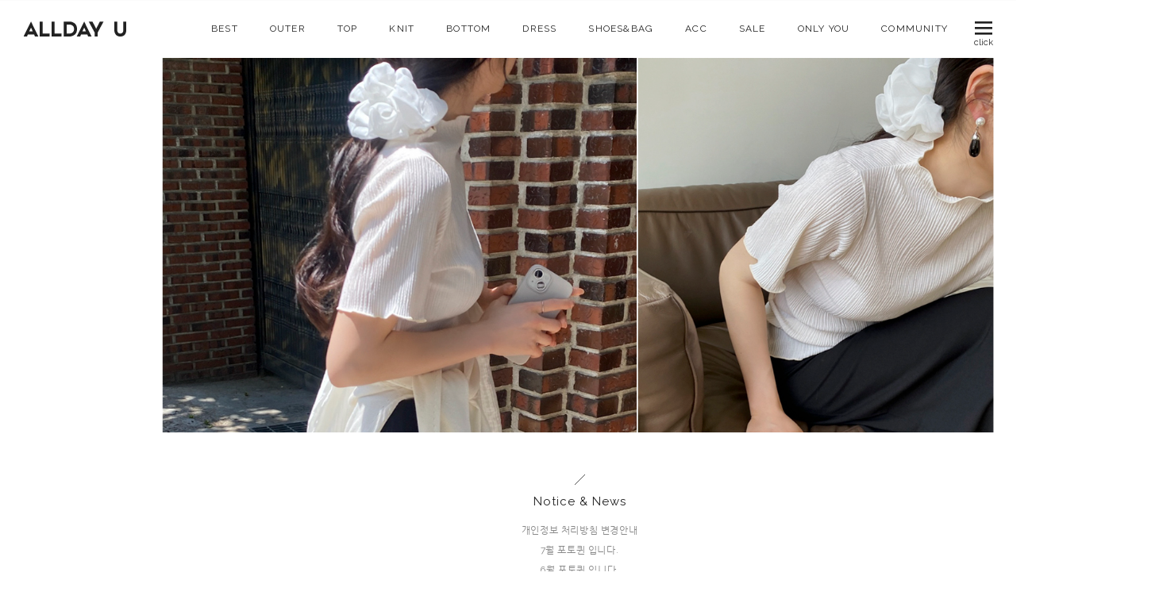

--- FILE ---
content_type: text/html
request_url: http://alldayu.com/
body_size: 18425
content:
<!DOCTYPE html PUBLIC "-//W3C//DTD HTML 4.01//EN" "http://www.w3.org/TR/html4/strict.dtd">
<html>
<head>
<meta http-equiv="CONTENT-TYPE" content="text/html;charset=EUC-KR">

<meta name="referrer" content="no-referrer-when-downgrade" />
<meta property="og:type" content="website" />
<meta property="og:url" content="http://www.alldayu.com" />
<title>매일 당신이 주인공! 올데이유는 매일 당신과 함께 합니다</title>

<link type="text/css" rel="stylesheet" href="/shopimages/ponet75/template/work/6115/common.css?r=1490751803" />
</head>
<script type="text/javascript" src="//wcs.naver.net/wcslog.js"></script>
<script type="text/javascript">
if (window.wcs) {
    if(!wcs_add) var wcs_add = {};
    wcs_add["wa"] = "s_2ade3a35174f";
    wcs.inflow('alldayu.com');
    wcs_do();
}
</script>

<body>
<script type="text/javascript" src="/js/jquery-1.7.2.min.js"></script>
<script type="text/javascript" src="/js/lazyload.min.js"></script>
<script type="text/javascript">
function getCookiefss(name) {
    lims = document.cookie;
    var index = lims.indexOf(name + "=");
    if (index == -1) {
        return null;
    }
    index = lims.indexOf("=", index) + 1; // first character
    var endstr = lims.indexOf(';', index);
    if (endstr == -1) {
        endstr = lims.length; // last character
    }
    return unescape(lims.substring(index, endstr));
}
</script><script type="text/javascript">
var MOBILE_USE = '';
</script><script type="text/javascript" src="/js/flash.js"></script>
<script type="text/javascript" src="/js/neodesign/rightbanner.js"></script>
<script type="text/javascript" src="/js/bookmark.js"></script>
<script type="text/javascript">

    var is_unify_opt = '' ? true : false; 
    var pre_baskethidden = '';

var db = 'ponet75';
var baskethidden = '';
function hanashopfree() {
    
}

var viewsslmain="";
function clicksslmain(){
   if(!viewsslmain.closed && viewsslmain) viewsslmain.focus();
   else{
       viewsslmain = window.open("about:blank","viewsslmain","height=304,width=458,scrollbars=no");
       viewsslmain.document.write('<title>보안접속이란?</title>');
       viewsslmain.document.write('<style>\n');
       viewsslmain.document.write('body { background-color: #FFFFFF; font-family: "굴림"; font-size: x-small; } \n');
       viewsslmain.document.write('P {margin-top:2px;margin-bottom:2px;}\n');
       viewsslmain.document.write('</style>\n');
       viewsslmain.document.write('<body topmargin=0 leftmargin=0 marginleft=0 marginwidth=0>\n');
       viewsslmain.document.write('<a href="JavaScript:self.close()"><img src="/images/common/ssllogin_aboutimg.gif" align=absmiddle border=0 /></a>');
       viewsslmain.moveTo(100,100);
   }
}
function getCookie_mainm(name) {
    lims = document.cookie;
    var index = lims.indexOf(name + "=");
    if (index == -1) return null;
    index = lims.indexOf("=", index) + 1; // first character
    var endstr = lims.indexOf(";", index);
    if (endstr == -1) endstr = lims.length; // last character
    return unescape(lims.substring(index, endstr));
}

function get_page_id() {
    var query_string = window.location.search.substring(1);
    var vars  = query_string.split('&');
    for (i = 0; i < vars.length; i++) {
        tmp = vars[i].split('=');
        if (tmp[0] == 'page_id') { 
            return tmp[1];
        } 
    } 
    return 1;
}

</script>

<link type="text/css" rel="stylesheet" href="/shopimages/ponet75/template/work/6115/main.css?t=201709291152" />
<!-- //jQuery// -->

<!-- Swiper -->
<script src="/design/ponet75/onedesign/script/swiper.jquery.min.js" type="text/javascript" ></script>
<!-- 추천상품 -->
<script src="/design/ponet75/onedesign/script/main.js"></script>
<!-- 배너 슬라이드 -->
<script src="/design/ponet75/onedesign/script/rollbar.js" type="text/javascript"></script>


<!-- //Swiper CSS// -->
<link href="/design/ponet75/onedesign/script/swiper_slide.css" rel="stylesheet">


<div id="wrap">

<link type="text/css" rel="stylesheet" href="/shopimages/ponet75/template/work/6115/header.1.css?t=201703291043" />
<link href="https://fonts.googleapis.com/css?family=Raleway:400,700" rel="stylesheet">
<link href='https://fonts.googleapis.com/css?family=PT+Sans' rel='stylesheet' type='text/css'>


<div id="header">
	<div id="header_in">

		<div id="leftLogo"><a href="/index.html"><img src="/design/ponet75/onedesign/images/toplogo.png"></a></div>

		<!-- 우측 토글 메뉴 -->
		<div id="menu-toggle"><img src="/design/ponet75/onedesign/images/iconMenu.png" alt="Menu">
			<span class="font">click</span></div>

		<div id="menu">

			<div class="logMenu">
				<h2><img src="/design/ponet75/onedesign/images/right_tit_member.png"></h2>
				<ul>
										<li class="first"><a href="https://alldayu.com/shop/member.html?type=login">로그인</a></li>
					<li><a href="https://alldayu.com/shop/idinfo.html">회원가입</a></li>
										<li><a href="/shop/basket.html">장바구니 <b>(<span id="user_basket_quantity" class="user_basket_quantity"></span>)</b></a></li>
					<li><a href="https://alldayu.com/shop/confirm_login.html?type=myorder">주문내역</a></li>
					<li><a href="https://alldayu.com/shop/member.html?type=mynewmain">마이페이지</a></li>
					<li class="end"><a href="#" target="_blank">인스타그램</a></li>
				</ul>
			</div><!-- .logMenu -->

			<!-- 검색 -->
			<div id="rightSear"><a onclick="onoff('searBox');"><img src="/design/ponet75/onedesign/images/right_tit_sear.png"></a>

				<div id="searBox" style="display: none;">
					<form action="/shop/shopbrand.html" method="post" name="search">					<fieldset>
						<legend>검색</legend>
						<span>
						<input name="search" onKeyDown="CheckKey_search();" class="inputTypeText" id="keyword" />
						</span>
						<div><a href="javascript:search_submit();" class="btn_search">OK</a></div><!-- .btn_search -->
					</fieldset>
					</form>				</div><!-- #searBox -->

			</div><!-- #rightSear -->
			<!-- //검색 -->

			<div id="rightTop"><a href="#"><img src="/design/ponet75/onedesign/images/right_go_top.png"></a></div><!-- #rightTop -->

		</div><!-- #menu -->
		<!-- //우측 토글 메뉴 -->
		<!-- //카테고리 -->
		<div id="category">
			<div class="position">
				<ul>
					<li><a href="/shop/shopbrand.html?xcode=012&type=P">BEST</a>
					<li><a href="/shop/shopbrand.html?xcode=015&type=X">OUTER</a>
						<div class="sub-category">
							<ul>
								<li><a href="/shop/shopbrand.html?xcode=015&type=X&mcode=001">Jacket</a></li>
								<li><a href="/shop/shopbrand.html?xcode=015&type=X&mcode=002">Coat</a></li>
								<li><a href="/shop/shopbrand.html?xcode=015&type=X&mcode=003">Cardigan</a></li>
							</ul>
						</div>
					</li>
					<li><a href="/shop/shopbrand.html?xcode=016&type=X">TOP</a>
						<div class="sub-category">
							<ul>
								<li><a href="/shop/shopbrand.html?xcode=016&type=X&mcode=001">tees</a></li>
								<li><a href="/shop/shopbrand.html?xcode=016&type=X&mcode=002">Blouse</a></li>
								<li><a href="/shop/shopbrand.html?xcode=016&type=X&mcode=003">Shirts</a></li>
							</ul>
						</div>
					</li>
					<li><a href="/shop/shopbrand.html?xcode=017&type=X">KNIT</a>
						<div class="sub-category">
							<ul>
								<li><a href="/shop/shopbrand.html?xcode=017&type=X&mcode=001">Cardigan</a></li>
								<li><a href="/shop/shopbrand.html?xcode=017&type=X&mcode=002">Knit</a></li>
							</ul>
						</div>
					</li>
					<li><a href="/shop/shopbrand.html?xcode=018&type=X">BOTTOM</a>
						<div class="sub-category">
							<ul>
								<li><a href="/shop/shopbrand.html?xcode=018&type=X&mcode=001">Jean</a></li>
								<li><a href="/shop/shopbrand.html?xcode=018&type=X&mcode=002">Skirt</a></li>
								<li><a href="/shop/shopbrand.html?xcode=018&type=X&mcode=003">Pants</a></li>
							</ul>
						</div>
					</li>
					<li><a href="/shop/shopbrand.html?xcode=003&type=O">DRESS</a></li>
					<li><a href="/shop/shopbrand.html?xcode=005&type=O">SHOES&BAG</a></li>
					<li><a href="/shop/shopbrand.html?xcode=019&type=X">ACC</a>
						<div class="sub-category">
							<ul>
								<li><a href="/shop/shopbrand.html?xcode=019&type=X&mcode=001">hairacc</a></li>
								<li><a href="/shop/shopbrand.html?xcode=019&type=X&mcode=002">etc</a></li>
								<li><a href="/shop/shopbrand.html?xcode=019&type=X&mcode=003">Jewelry</a></li>
							</ul>
						</div>
					</li>
					<li><a href="/shop/shopbrand.html?xcode=008&type=O">SALE</a></li>
					<li><a href="/shop/shopbrand.html?xcode=009&type=O">ONLY YOU</a></li>					
					<!-- //카테고리 -->
					<!-- //커뮤니티 -->
					<li><a href="#none">COMMUNITY</a>
						<div class="sub-category">
							<ul>						
								<li><a href="/board/board.html?code=ponet75_board1">Notice & Event</a></li>
								<li><a href="/board/board.html?code=ponet75">Q&A</a></li>
								<li><a href="/shop/reviewmore.html">Review</a></li>
							</ul>
						</div>
					</li>
					<!-- //커뮤니티 -->
				</ul>
			</div><!-- .position -->
		</div><!-- #category -->
	</div><!-- #header_in -->
</div><!-- #header --><div id="contentWrapper">
	<div id="contentWrap">
		<div></div>		<div id="main_content">
			<div id="slide_wrap">
				<div class="swiper-container">
					
					<div class="swiper-wrapper">
						<div class="swiper-slide"><a href="#"><img src="/design/ponet75/onedesign/images/mainimg01.jpg"></a></div>
						<div class="swiper-slide"><a href="#"><img src="/design/ponet75/onedesign/images/mainimg02.jpg"></a></div>
						<div class="swiper-slide"><a href="#"><img src="/design/ponet75/onedesign/images/mainimg03.jpg"></a></div>
					</div>
						 
					<!-- Add Pagination -->
					<div class="swiper-pagination"></div>
					<!-- Add Navigation -->
					<div class="arrow swiper-button-prev"></div>
					<div class="arrow swiper-button-next"></div>
				</div>
			</div> <!-- #slide_wrap -->
			<!-- //상단 슬라이드 -->


			<!-- 공지사항 -->
			<div id="noticeArea">
				<div class="main_title">
					<h2>Notice & News</h2>
				</div><!-- .mainTitle -->

				<div class="noticeCon">
					<div id="board_area"></div>				</div>
			</div><!-- #noticeArea  -->
			<!-- //공지사항 -->



			<!-- 특별상품 -->

			<div id="recmd_box_bg">
				<div id="recmd_box">
					<h2>Weekly Best</h2>

					<div id="slideshow" class="slideshow-wrapper">
							
						 <div class="btn">
							 <div class="btnbox">
								   <div class='bull big_btn0'  rel='0'></div>
								   <div class='bull big_btn1'  rel='1'></div>
								   <div class='bull big_btn2'  rel='2'></div>
							 </div>
						 </div> <!-- .btn -->

							<!-- 첫번째 상품 영역 -->
							<div class='vi' rel='0'>
								<ul class="prdList column3">
																											<li class="item">
										<div class="box">
											<a href="/shop/shopdetail.html?branduid=991434&search=&xcode=018&mcode=003&scode=&special=2&GfDT=aG93UQ%3D%3D"><img src="/shopimages/ponet75/0180030003503.jpg?1733972351" alt="" class="MS_prod_img_s thumb" /></a>
											<div class="prd_info">
												<ul>
													<li class="prd_name"><a href="/shop/shopdetail.html?branduid=991434&search=&xcode=018&mcode=003&scode=&special=2&GfDT=aG93UQ%3D%3D">*블랙,그레이 당일 출고* 윈터 기모 팬츠<BR>적당한 여유의 일자 핏으로 무릎 나옴 걱정 없이 입기 좋은 부드러운 착용감의 도톰한 기모 팬츠입니다</a></li>
																										<li class="prd_price">28,000원</li>
													<li class="prd_yoyak"></li>
												</ul>
											</div><!-- .prd_info -->
										</div><!-- .box -->
									</li><!-- //1 -->
									
																																				
																		<li class="item">
										<div class="box">
											<a href="/shop/shopdetail.html?branduid=991588&search=&xcode=017&mcode=002&scode=&special=2&GfDT=bWp3UA%3D%3D"><img src="/shopimages/ponet75/0170020005133.jpg?1765268970" alt="" class="MS_prod_img_s thumb" /></a>
											<div class="prd_info">
												<ul>
													<li class="prd_name"><a href="/shop/shopdetail.html?branduid=991588&search=&xcode=017&mcode=002&scode=&special=2&GfDT=bWp3UA%3D%3D">버튼 캐시미어 니트</a></li>
																										<li class="prd_price">68,000원</li>
													<li class="prd_yoyak"></li>
												</ul>
											</div><!-- .prd_info -->
										</div><!-- .box -->
									</li>
																																				
																											<li class="item">
										<div class="box">
											<a href="/shop/shopdetail.html?branduid=991598&search=&xcode=017&mcode=002&scode=&special=2&GfDT=bm11W14%3D"><img src="/shopimages/ponet75/0170020005163.jpg?1768806554" alt="" class="MS_prod_img_s thumb" /></a>
											<div class="prd_info">
												<ul>
													<li class="prd_name"><a href="/shop/shopdetail.html?branduid=991598&search=&xcode=017&mcode=002&scode=&special=2&GfDT=bm11W14%3D">*당일출고* 페이보릿 홀가 라운드 니트</a></li>
																										<li class="prd_price">53,000원</li>
													<li class="prd_yoyak"></li>
												</ul>
											</div><!-- .prd_info -->
										</div><!-- .box -->
									</li>
																											
																																				
																																				
																																				
																																				
																																				
																																				
																																				
																																				
																																			</ul>
							</div>
							<!-- //첫번째 상품 영역 -->

							<!-- 두번째 상품 영역 -->
							<div class='vi' rel='1'>
								<ul class="prdList column3">
																																																																																																																																							<li class="item">
										<div class="box">
											<a href="/shop/shopdetail.html?branduid=991593&search=&xcode=003&mcode=000&scode=&special=2&GfDT=aWl3Ug%3D%3D"><img src="/shopimages/ponet75/0030000006573.gif?1767081362" alt="" class="MS_prod_img_s thumb" /></a>
											<div class="prd_info">
												<ul>
													<li class="prd_name"><a href="/shop/shopdetail.html?branduid=991593&search=&xcode=003&mcode=000&scode=&special=2&GfDT=aWl3Ug%3D%3D">플리츠 원피스</a></li>
																										<li class="prd_price">98,000원</li>
													<li class="prd_yoyak"></li>
												</ul>
											</div><!-- .prd_info -->
										</div><!-- .box -->
									</li>
																																																															<li class="item">
										<div class="box">
											<a href="/shop/shopdetail.html?branduid=991550&search=&xcode=017&mcode=002&scode=&special=2&GfDT=bGd3VQ%3D%3D"><img src="/shopimages/ponet75/0170020005063.jpg?1761137398" alt="" class="MS_prod_img_s thumb" /></a>
											<div class="prd_info">
												<ul>
													<li class="prd_name"><a href="/shop/shopdetail.html?branduid=991550&search=&xcode=017&mcode=002&scode=&special=2&GfDT=bGd3VQ%3D%3D">보트넥 니트 </a></li>
																										<li class="prd_price">58,000원</li>
													<li class="prd_yoyak"></li>
												</ul>
											</div><!-- .prd_info -->
										</div><!-- .box -->
									</li>
																																																															<li class="item">
										<div class="box">
											<a href="/shop/shopdetail.html?branduid=991554&search=&xcode=018&mcode=003&scode=&special=2&GfDT=aGh3VA%3D%3D"><img src="/shopimages/ponet75/0180030003703.jpg?1761022050" alt="" class="MS_prod_img_s thumb" /></a>
											<div class="prd_info">
												<ul>
													<li class="prd_name"><a href="/shop/shopdetail.html?branduid=991554&search=&xcode=018&mcode=003&scode=&special=2&GfDT=aGh3VA%3D%3D"> 스트레이트 코듀로이 팬츠</a></li>
																										<li class="prd_price">59,000원</li>
													<li class="prd_yoyak"></li>
												</ul>
											</div><!-- .prd_info -->
										</div><!-- .box -->
									</li>
																																																																																																																																																																																																																																																		</ul>
							</div>
							<!-- //두번째 상품 영역 -->

							<!-- 세번째 상품 영역 -->
							<div class='vi' rel='2'>
								<ul class="prdList column3">
																																																																																																																																																																																																																																																			<li class="item">
										<div class="box">
											<a href="/shop/shopdetail.html?branduid=991535&search=&xcode=017&mcode=002&scode=&special=2&GfDT=aWt3Vw%3D%3D"><img src="/shopimages/ponet75/0170020005033.jpg?1757645325" alt="" class="MS_prod_img_s thumb" /></a>
											<div class="prd_info">
												<ul>
													<li class="prd_name"><a href="/shop/shopdetail.html?branduid=991535&search=&xcode=017&mcode=002&scode=&special=2&GfDT=aWt3Vw%3D%3D">클래식 브이 니트</a></li>
																										<li class="prd_price">49,000원</li>
													<li class="prd_yoyak"></li>
												</ul>
											</div><!-- .prd_info -->
										</div><!-- .box -->
									</li>
																																																															<li class="item">
										<div class="box">
											<a href="/shop/shopdetail.html?branduid=991538&search=&xcode=015&mcode=001&scode=&special=2&GfDT=Z2l3Vg%3D%3D"><img src="/shopimages/ponet75/0150010003473.jpg?1757904153" alt="" class="MS_prod_img_s thumb" /></a>
											<div class="prd_info">
												<ul>
													<li class="prd_name"><a href="/shop/shopdetail.html?branduid=991538&search=&xcode=015&mcode=001&scode=&special=2&GfDT=Z2l3Vg%3D%3D">데일리 워크 자켓</a></li>
																										<li class="prd_price">124,000원</li>
													<li class="prd_yoyak"></li>
												</ul>
											</div><!-- .prd_info -->
										</div><!-- .box -->
									</li>
																																																															<li class="item">
										<div class="box">
											<a href="/shop/shopdetail.html?branduid=991447&search=&xcode=017&mcode=002&scode=&special=2&GfDT=aWx3WQ%3D%3D"><img src="/shopimages/ponet75/0170020004883.jpg?1741074265" alt="" class="MS_prod_img_s thumb" /></a>
											<div class="prd_info">
												<ul>
													<li class="prd_name"><a href="/shop/shopdetail.html?branduid=991447&search=&xcode=017&mcode=002&scode=&special=2&GfDT=aWx3WQ%3D%3D">까미유 뷔스티에 <bR> 국내생산!! 니트 뷔스티에로 봄 시즌 블라우스나 티셔츠와 매치해서 다양하게 활용하기 좋아요! 시즌리스 아이템으로 합리적인 가격에 자주 손이 갈 실용적인 아이템이랍니다 </a></li>
																										<li class="prd_price">19,800원</li>
													<li class="prd_yoyak"></li>
												</ul>
											</div><!-- .prd_info -->
										</div><!-- .box -->
									</li>
																																																																																																																																						</ul>
							</div>
							<!-- //세번째 상품 영역 -->
					</div> <!-- #slideshow2 -->
				</div><!-- #recmd_box -->
			</div><!-- #recmd_box_bg -->
			<!-- //특별상품 -->


			<!-- 메인배너 -->
			<div id="main_banner">
				<div class="leftArea">
					<p><a href="/shop/shopbrand.html?xcode=012&type=P"><img src="/design/ponet75/onedesign/images/main_banner_01.jpg"></a></p>
					<div class="b_txt"><!-- best of best 배너 아래의 문구는 여기서 수정해주세요. -->
						<h2>시즌 베스트 상품</h2>
						- 체크 오브 체크  <br>
						- 트렌치 & 코지 가디건
					</div> 
				</div><!-- .leftArea -->

				<div class="rightArea">
					<p><a href="/shop/shopbrand.html?xcode=008&type=O"><img src="/design/ponet75/onedesign/images/main_banner_02.jpg"></a></p>
					<div class="b_txt"><!-- sale 배너 아래의 문구는 여기서 수정해주세요. -->
						<h2>한정수량 세일상품</h2>
						- 시즌 오프 상품 <br>
						- 50~70% 할인, 교환/반품 불가
					</div>
				</div><!-- .rightArea -->
			</div><!-- #main_banner -->
			<!-- //메인배너 -->


			<!-- 신상품 -->
			<div class="item-wrap">
				<div class="main_title">
					<h2>NEW ARRIVALS</h2>
				</div>

				<div class="item-list">
				<table summary="상품이미지, 가격, 설명">
				<caption>신상품 목록</caption>
				<colgroup>
					<col width="33.33%" />
					<col width="33.33%" />
					<col width="33.33%" />
				</colgroup>
					<tbody>
						<tr>
														<td>
								<ul class="item">
									<div class="box">
										<div class="prd-thumb"><a href="/shop/shopdetail.html?branduid=991600&search=&xcode=015&mcode=003&scode=&special=1&GfDT=bmt5W1w%3D"><img class="MS_prod_img_s" src="/shopimages/ponet75/0150030001343.jpg?1768821069"></a></div>

										<li class="prd-name">NEW5%53000->50000 모헤어 가디건</li>

										
										<li class="prd-consumer">53,000원</li><li class="prd-price">50,000원</li>

										
										 <li class="prd-icon"><span class='MK-product-icons'></span></li>									</div><!-- .box -->
								</ul>
							</td>
																					<td>
								<ul class="item">
									<div class="box">
										<div class="prd-thumb"><a href="/shop/shopdetail.html?branduid=991598&search=&xcode=017&mcode=002&scode=&special=1&GfDT=bW53UA%3D%3D"><img class="MS_prod_img_s" src="/shopimages/ponet75/0170020005163.jpg?1768806554"></a></div>

										<li class="prd-name">*당일출고* 페이보릿 홀가 라운드 니트</li>

										
										<li class="prd-price">53,000원</li>

										
										 <li class="prd-icon"><span class='MK-product-icons'></span></li>									</div><!-- .box -->
								</ul>
							</td>
																					<td>
								<ul class="item">
									<div class="box">
										<div class="prd-thumb"><a href="/shop/shopdetail.html?branduid=991550&search=&xcode=017&mcode=002&scode=&special=1&GfDT=Z213Uw%3D%3D"><img class="MS_prod_img_s" src="/shopimages/ponet75/0170020005063.jpg?1761137398"></a></div>

										<li class="prd-name">보트넥 니트 </li>

										
										<li class="prd-price">58,000원</li>

										
										 <li class="prd-icon"><span class='MK-product-icons'><img src='/shopimages/ponet75/prod_icons/14954?1322071284' class='MK-product-icon-2' /></span></li>									</div><!-- .box -->
								</ul>
							</td>
														</tr>
							<tr>
																					<td>
								<ul class="item">
									<div class="box">
										<div class="prd-thumb"><a href="/shop/shopdetail.html?branduid=991469&search=&xcode=017&mcode=002&scode=&special=1&GfDT=bWd3Ug%3D%3D"><img class="MS_prod_img_s" src="/shopimages/ponet75/0170020004923.jpg?1744684488"></a></div>

										<li class="prd-name">퓨어 터치 니트<br>엑스트라파인울 100%의 섬세한 감촉이 전해지는 정제된 니트웨어</li>

										
										<li class="prd-price">49,000원</li>

										
										 <li class="prd-icon"><span class='MK-product-icons'><img src='/shopimages/ponet75/prod_icons/15953?1326941314' class='MK-product-icon-2' /></span></li>									</div><!-- .box -->
								</ul>
							</td>
																					<td>
								<ul class="item">
									<div class="box">
										<div class="prd-thumb"><a href="/shop/shopdetail.html?branduid=991599&search=&xcode=018&mcode=002&scode=&special=1&GfDT=bm57W1g%3D"><img class="MS_prod_img_s" src="/shopimages/ponet75/0180020003493.jpg?1768814839"></a></div>

										<li class="prd-name"> 베인 스커트</li>

										
										<li class="prd-price">49,500원</li>

										
										 <li class="prd-icon"><span class='MK-product-icons'></span></li>									</div><!-- .box -->
								</ul>
							</td>
																					<td>
								<ul class="item">
									<div class="box">
										<div class="prd-thumb"><a href="/shop/shopdetail.html?branduid=991602&search=&xcode=016&mcode=001&scode=&special=1&GfDT=bm97W1k%3D"><img class="MS_prod_img_s" src="/shopimages/ponet75/0160010002363.jpg?1768888966"></a></div>

										<li class="prd-name">NEW5%20500->19500 절개 슬림티</li>

										
										<li class="prd-consumer">20,500원</li><li class="prd-price">19,500원</li>

										
										 <li class="prd-icon"><span class='MK-product-icons'></span></li>									</div><!-- .box -->
								</ul>
							</td>
														</tr>
							<tr>
																					<td>
								<ul class="item">
									<div class="box">
										<div class="prd-thumb"><a href="/shop/shopdetail.html?branduid=991593&search=&xcode=003&mcode=000&scode=&special=1&GfDT=aWZ3Vw%3D%3D"><img class="MS_prod_img_s" src="/shopimages/ponet75/0030000006573.gif?1767081362"></a></div>

										<li class="prd-name">플리츠 원피스</li>

										
										<li class="prd-price">98,000원</li>

										
										 <li class="prd-icon"><span class='MK-product-icons'><img src='/shopimages/ponet75/prod_icons/14954?1322071284' class='MK-product-icon-3' /><img src='/shopimages/ponet75/prod_icons/15953?1326941314' class='MK-product-icon-4' /></span></li>									</div><!-- .box -->
								</ul>
							</td>
																					<td>
								<ul class="item">
									<div class="box">
										<div class="prd-thumb"><a href="/shop/shopdetail.html?branduid=991594&search=&xcode=016&mcode=002&scode=&special=1&GfDT=amp3Vg%3D%3D"><img class="MS_prod_img_s" src="/shopimages/ponet75/0160020002383.jpg?1765882664"></a></div>

										<li class="prd-name">타이 블라우스</li>

										
										<li class="prd-price">63,000원</li>

										
										 <li class="prd-icon"><span class='MK-product-icons'></span></li>									</div><!-- .box -->
								</ul>
							</td>
																					<td>
								<ul class="item">
									<div class="box">
										<div class="prd-thumb"><a href="/shop/shopdetail.html?branduid=991555&search=&xcode=017&mcode=002&scode=&special=1&GfDT=bGt3WQ%3D%3D"><img class="MS_prod_img_s" src="/shopimages/ponet75/0170020005073.jpg?1761119136"></a></div>

										<li class="prd-name">Hue Cashmere Knit</li>

										
										<li class="prd-price">73,000원</li>

										
										 <li class="prd-icon"><span class='MK-product-icons'><img src='/shopimages/ponet75/prod_icons/14954?1322071284' class='MK-product-icon-3' /><img src='/shopimages/ponet75/prod_icons/15953?1326941314' class='MK-product-icon-4' /></span></li>									</div><!-- .box -->
								</ul>
							</td>
														</tr>
							<tr>
																					<td>
								<ul class="item">
									<div class="box">
										<div class="prd-thumb"><a href="/shop/shopdetail.html?branduid=991576&search=&xcode=017&mcode=002&scode=&special=1&GfDT=bm58W1U%3D"><img class="MS_prod_img_s" src="/shopimages/ponet75/0170020005123.jpg?1763458061"></a></div>

										<li class="prd-name">레몬 홀가먼트 니트</li>

										
										<li class="prd-price">45,000원</li>

										
										 <li class="prd-icon"><span class='MK-product-icons'><img src='/shopimages/ponet75/prod_icons/15953?1326941314' class='MK-product-icon-2' /></span></li>									</div><!-- .box -->
								</ul>
							</td>
																					<td>
								<ul class="item">
									<div class="box">
										<div class="prd-thumb"><a href="/shop/shopdetail.html?branduid=991574&search=&xcode=018&mcode=002&scode=&special=1&GfDT=bm59W11E"><img class="MS_prod_img_s" src="/shopimages/ponet75/0180020003473.jpg?1763435211"></a></div>

										<li class="prd-name">윈터 울 스커트</li>

										
										<li class="prd-price">43,000원</li>

										
										 <li class="prd-icon"><span class='MK-product-icons'></span></li>									</div><!-- .box -->
								</ul>
							</td>
																					<td>
								<ul class="item">
									<div class="box">
										<div class="prd-thumb"><a href="/shop/shopdetail.html?branduid=991582&search=&xcode=016&mcode=003&scode=&special=1&GfDT=bWx3UF0%3D"><img class="MS_prod_img_s" src="/shopimages/ponet75/0160030002043.jpg?1763976664"></a></div>

										<li class="prd-name">윈터 체크 셔츠</li>

										
										<li class="prd-price">49,000원</li>

										
										 <li class="prd-icon"><span class='MK-product-icons'></span></li>									</div><!-- .box -->
								</ul>
							</td>
														</tr>
							<tr>
																					<td>
								<ul class="item">
									<div class="box">
										<div class="prd-thumb"><a href="/shop/shopdetail.html?branduid=991417&search=&xcode=017&mcode=002&scode=&special=1&GfDT=bGd3UF4%3D"><img class="MS_prod_img_s" src="/shopimages/ponet75/0170020004833.jpg?1763544603"></a></div>

										<li class="prd-name">폭스 홀가 니트</li>

										
										<li class="prd-price">64,000원</li>

										
										 <li class="prd-icon"><span class='MK-product-icons'></span></li>									</div><!-- .box -->
								</ul>
							</td>
																					<td>
								<ul class="item">
									<div class="box">
										<div class="prd-thumb"><a href="/shop/shopdetail.html?branduid=991090&search=&xcode=018&mcode=002&scode=&special=1&GfDT=bm58W11H"><img class="MS_prod_img_s" src="/shopimages/ponet75/0180020002973.jpg?1705892545"></a></div>

										<li class="prd-name">새틴 스커트</li>

										
										<li class="prd-consumer">40,000원</li><li class="prd-price">23,000원</li>

										
										 <li class="prd-icon"><span class='MK-product-icons'></span></li>									</div><!-- .box -->
								</ul>
							</td>
																					<td>
								<ul class="item">
									<div class="box">
										<div class="prd-thumb"><a href="/shop/shopdetail.html?branduid=991258&search=&xcode=017&mcode=002&scode=&special=1&GfDT=a2x3UFg%3D"><img class="MS_prod_img_s" src="/shopimages/ponet75/0170020004463.jpg?1705894606"></a></div>

										<li class="prd-name">38000->23000 캐시 반 하이넥 니트</li>

										
										<li class="prd-consumer">38,000원</li><li class="prd-price">23,000원</li>

										
										 <li class="prd-icon"><span class='MK-product-icons'></span></li>									</div><!-- .box -->
								</ul>
							</td>
														</tr>
							<tr>
																					<td>
								<ul class="item">
									<div class="box">
										<div class="prd-thumb"><a href="/shop/shopdetail.html?branduid=991280&search=&xcode=018&mcode=003&scode=&special=1&GfDT=bmZ3UFk%3D"><img class="MS_prod_img_s" src="/shopimages/ponet75/0180030003233.jpg?1697698476"></a></div>

										<li class="prd-name">46000->23000 코듀로이 버뮤다 팬츠</li>

										
										<li class="prd-consumer">46,000원</li><li class="prd-price">23,000원</li>

										
										 <li class="prd-icon"><span class='MK-product-icons'></span></li>									</div><!-- .box -->
								</ul>
							</td>
																					<td>
								<ul class="item">
									<div class="box">
										<div class="prd-thumb"><a href="/shop/shopdetail.html?branduid=991334&search=&xcode=015&mcode=001&scode=&special=1&GfDT=bm16W11C"><img class="MS_prod_img_s" src="/shopimages/ponet75/0150010003313.jpg?1706667218"></a></div>

										<li class="prd-name">88000->39000 오브제 자켓</li>

										
										<li class="prd-consumer">88,000원</li><li class="prd-price">39,000원</li>

										
										 <li class="prd-icon"><span class='MK-product-icons'></span></li>									</div><!-- .box -->
								</ul>
							</td>
																					<td>
								<ul class="item">
									<div class="box">
										<div class="prd-thumb"><a href="/shop/shopdetail.html?branduid=991259&search=&xcode=017&mcode=002&scode=&special=1&GfDT=bGt3UFs%3D"><img class="MS_prod_img_s" src="/shopimages/ponet75/0170020004473.jpg?1697520022"></a></div>

										<li class="prd-name">46000->25000 랩 골지 니트</li>

										
										<li class="prd-consumer">46,000원</li><li class="prd-price">25,000원</li>

										
										 <li class="prd-icon"><span class='MK-product-icons'></span></li>									</div><!-- .box -->
								</ul>
							</td>
														</tr>
							<tr>
																					<td>
								<ul class="item">
									<div class="box">
										<div class="prd-thumb"><a href="/shop/shopdetail.html?branduid=990985&search=&xcode=017&mcode=002&scode=&special=1&GfDT=Z2t3UFQ%3D"><img class="MS_prod_img_s" src="/shopimages/ponet75/0170020004073.jpg?1667357078"></a></div>

										<li class="prd-name">53000->13000 앙고라 뷔스티에<Br>늘어남없이 적당한 신축성의 탄탄한 앙고라 뷔스티에<BR>털 빠짐 크지 않아요 터틀넥이나 티셔츠, 블라우스와 코디해서 연말까지 쭉 다양하게 연출할 수 있어요</li>

										
										<li class="prd-consumer">53,000원</li><li class="prd-price">13,000원</li>

										
										 <li class="prd-icon"><span class='MK-product-icons'></span></li>									</div><!-- .box -->
								</ul>
							</td>
																					<td>
								<ul class="item">
									<div class="box">
										<div class="prd-thumb"><a href="/shop/shopdetail.html?branduid=991528&search=&xcode=017&mcode=002&scode=&special=1&GfDT=amh3UFU%3D"><img class="MS_prod_img_s" src="/shopimages/ponet75/0170020004993.jpg?1756458373"></a></div>

										<li class="prd-name">*당일출고*39000->28000 홀가 니트</li>

										
										<li class="prd-consumer">39,000원</li><li class="prd-price">28,000원</li>

										
										 <li class="prd-icon"><span class='MK-product-icons'></span></li>									</div><!-- .box -->
								</ul>
							</td>
																					<td>
								<ul class="item">
									<div class="box">
										<div class="prd-thumb"><a href="/shop/shopdetail.html?branduid=991427&search=&xcode=018&mcode=003&scode=&special=1&GfDT=bGp3U1w%3D"><img class="MS_prod_img_s" src="/shopimages/ponet75/0180030003483.jpg?1732597873"></a></div>

										<li class="prd-name">58000->28000 베스트 슬랙스<br>살짝 로우 라이즈 느낌의 여유 있는 핏으로 정 사이즈 추천합니다</li>

										
										<li class="prd-consumer">58,000원</li><li class="prd-price">28,000원</li>

										
										 <li class="prd-icon"><span class='MK-product-icons'><img src='/shopimages/ponet75/prod_icons/15953?1326941314' class='MK-product-icon-2' /></span></li>									</div><!-- .box -->
								</ul>
							</td>
														</tr>
							<tr>
																					<td>
								<ul class="item">
									<div class="box">
										<div class="prd-thumb"><a href="/shop/shopdetail.html?branduid=991420&search=&xcode=015&mcode=001&scode=&special=1&GfDT=bGZ3U10%3D"><img class="MS_prod_img_s" src="/shopimages/ponet75/0150010003403.jpg?1731307132"></a></div>

										<li class="prd-name">*베이지 당일출고* 132000->84000 심플 하프 패딩</li>

										
										<li class="prd-consumer">132,000원</li><li class="prd-price">84,000원</li>

										
										 <li class="prd-icon"><span class='MK-product-icons'></span></li>									</div><!-- .box -->
								</ul>
							</td>
																					<td>
								<ul class="item">
									<div class="box">
										<div class="prd-thumb"><a href="/shop/shopdetail.html?branduid=991369&search=&xcode=017&mcode=002&scode=&special=1&GfDT=Z2l3U14%3D"><img class="MS_prod_img_s" src="/shopimages/ponet75/0170020004713.jpg?1712131994"></a></div>

										<li class="prd-name">58000->23000 퍼프 v 니트</li>

										
										<li class="prd-consumer">58,000원</li><li class="prd-price">23,000원</li>

										
										 <li class="prd-icon"><span class='MK-product-icons'></span></li>									</div><!-- .box -->
								</ul>
							</td>
																					<td>
								<ul class="item">
									<div class="box">
										<div class="prd-thumb"><a href="/shop/shopdetail.html?branduid=991398&search=&xcode=018&mcode=003&scode=&special=1&GfDT=bm99W15H"><img class="MS_prod_img_s" src="/shopimages/ponet75/0180030003423.jpg?1724735780"></a></div>

										<li class="prd-name">58000->28000 트위드 쇼츠</li>

										
										<li class="prd-consumer">58,000원</li><li class="prd-price">28,000원</li>

										
										 <li class="prd-icon"><span class='MK-product-icons'></span></li>									</div><!-- .box -->
								</ul>
							</td>
														</tr>
							<tr>
																					<td>
								<ul class="item">
									<div class="box">
										<div class="prd-thumb"><a href="/shop/shopdetail.html?branduid=991348&search=&xcode=018&mcode=002&scode=&special=1&GfDT=bmx%2FW15A"><img class="MS_prod_img_s" src="/shopimages/ponet75/0180020003223.jpg?1708471289"></a></div>

										<li class="prd-name">61000->24000 브리티쉬 랩 스커트</li>

										
										<li class="prd-price">24,000원</li>

										
										 <li class="prd-icon"><span class='MK-product-icons'></span></li>									</div><!-- .box -->
								</ul>
							</td>
																					<td>
								<ul class="item">
									<div class="box">
										<div class="prd-thumb"><a href="/shop/shopdetail.html?branduid=991437&search=&xcode=015&mcode=001&scode=&special=1&GfDT=bG53U1k%3D"><img class="MS_prod_img_s" src="/shopimages/ponet75/0150010003423.jpg?1734323826"></a></div>

										<li class="prd-name">68000->29000 에코 퍼 자켓</li>

										
										<li class="prd-consumer">68,000원</li><li class="prd-price">29,000원</li>

										
										 <li class="prd-icon"><span class='MK-product-icons'></span></li>									</div><!-- .box -->
								</ul>
							</td>
																					<td>
								<ul class="item">
									<div class="box">
										<div class="prd-thumb"><a href="/shop/shopdetail.html?branduid=991415&search=&xcode=017&mcode=002&scode=&special=1&GfDT=bm96W15C"><img class="MS_prod_img_s" src="/shopimages/ponet75/0170020004823.jpg?1729554752"></a></div>

										<li class="prd-name">오늘 세일! 71000->59000 소프트 피셔 니트 <BR>부드러운 촉감으로 단독으로 착용해도 좋은 피셔 니트입니다<BR>도톰한 두께로 한 겨울에도 따뜻하게 착용하기 좋아요~</li>

										
										<li class="prd-consumer">71,000원</li><li class="prd-price">59,000원</li>

										
										 <li class="prd-icon"><span class='MK-product-icons'></span></li>									</div><!-- .box -->
								</ul>
							</td>
														</tr>
							<tr>
																					<td>
								<ul class="item">
									<div class="box">
										<div class="prd-thumb"><a href="/shop/shopdetail.html?branduid=991573&search=&xcode=018&mcode=003&scode=&special=1&GfDT=bm1%2BW15D"><img class="MS_prod_img_s" src="/shopimages/ponet75/0180030003723.jpg?1763365962"></a></div>

										<li class="prd-name">49000->32000 울 조거 팬츠</li>

										
										<li class="prd-consumer">49,000원</li><li class="prd-price">32,000원</li>

										
										 <li class="prd-icon"><span class='MK-product-icons'></span></li>									</div><!-- .box -->
								</ul>
							</td>
																					<td>
								<ul class="item">
									<div class="box">
										<div class="prd-thumb"><a href="/shop/shopdetail.html?branduid=991551&search=&xcode=016&mcode=001&scode=&special=1&GfDT=bWd3U1Q%3D"><img class="MS_prod_img_s" src="/shopimages/ponet75/0160010002303.jpg?1760979568"></a></div>

										<li class="prd-name">*안감 기모버전 입고* 41000->38000 메리 맨투맨</li>

										
										<li class="prd-consumer">41,000원</li><li class="prd-price">38,000원</li>

										
										 <li class="prd-icon"><span class='MK-product-icons'></span></li>									</div><!-- .box -->
								</ul>
							</td>
																					<td>
								<ul class="item">
									<div class="box">
										<div class="prd-thumb"><a href="/shop/shopdetail.html?branduid=991588&search=&xcode=017&mcode=002&scode=&special=1&GfDT=bm50W15N"><img class="MS_prod_img_s" src="/shopimages/ponet75/0170020005133.jpg?1765268970"></a></div>

										<li class="prd-name">버튼 캐시미어 니트</li>

										
										<li class="prd-price">68,000원</li>

										
										 <li class="prd-icon"><span class='MK-product-icons'><img src='/shopimages/ponet75/prod_icons/14954?1322071284' class='MK-product-icon-3' /><img src='/shopimages/ponet75/prod_icons/15953?1326941314' class='MK-product-icon-4' /></span></li>									</div><!-- .box -->
								</ul>
							</td>
														</tr>
							<tr>
																					<td>
								<ul class="item">
									<div class="box">
										<div class="prd-thumb"><a href="/shop/shopdetail.html?branduid=991597&search=&xcode=016&mcode=001&scode=&special=1&GfDT=Z2Z3Ulw%3D"><img class="MS_prod_img_s" src="/shopimages/ponet75/0160010002353.jpg?1767085365"></a></div>

										<li class="prd-name"> 코지 후디</li>

										
										<li class="prd-price">42,000원</li>

										
										 <li class="prd-icon"><span class='MK-product-icons'></span></li>									</div><!-- .box -->
								</ul>
							</td>
																					<td>
								<ul class="item">
									<div class="box">
										<div class="prd-thumb"><a href="/shop/shopdetail.html?branduid=991596&search=&xcode=015&mcode=001&scode=&special=1&GfDT=b2V%2BUA%3D%3D"><img class="MS_prod_img_s" src="/shopimages/ponet75/0150010003553.jpg?1766046677"></a></div>

										<li class="prd-name">울 라운드 자켓</li>

										
										<li class="prd-price">136,000원</li>

										
										 <li class="prd-icon"><span class='MK-product-icons'></span></li>									</div><!-- .box -->
								</ul>
							</td>
																					<td>
								<ul class="item">
									<div class="box">
										<div class="prd-thumb"><a href="/shop/shopdetail.html?branduid=991595&search=&xcode=017&mcode=002&scode=&special=1&GfDT=Zm13Ul4%3D"><img class="MS_prod_img_s" src="/shopimages/ponet75/0170020005153.jpg?1765961436"></a></div>

										<li class="prd-name">소프트 헤어리 V니트</li>

										
										<li class="prd-price">59,000원</li>

										
										 <li class="prd-icon"><span class='MK-product-icons'></span></li>									</div><!-- .box -->
								</ul>
							</td>
														</tr>
							<tr>
																					<td>
								<ul class="item">
									<div class="box">
										<div class="prd-thumb"><a href="/shop/shopdetail.html?branduid=991587&search=&xcode=018&mcode=003&scode=&special=1&GfDT=bm1%2BW19H"><img class="MS_prod_img_s" src="/shopimages/ponet75/0180030003753.jpg?1765268792"></a></div>

										<li class="prd-name">울 테일러드 스커트쇼츠</li>

										
										<li class="prd-price">58,000원</li>

										
										 <li class="prd-icon"><span class='MK-product-icons'><img src='/shopimages/ponet75/prod_icons/15953?1326941314' class='MK-product-icon-2' /></span></li>									</div><!-- .box -->
								</ul>
							</td>
																					<td>
								<ul class="item">
									<div class="box">
										<div class="prd-thumb"><a href="/shop/shopdetail.html?branduid=991559&search=&xcode=018&mcode=002&scode=&special=1&GfDT=bmp%2BW19A"><img class="MS_prod_img_s" src="/shopimages/ponet75/0180020003433.jpg?1761192770"></a></div>

										<li class="prd-name">*한정수량* Classic Slit Skirt</li>

										
										<li class="prd-price">68,000원</li>

										
										 <li class="prd-icon"><span class='MK-product-icons'><img src='/shopimages/ponet75/prod_icons/15953?1326941314' class='MK-product-icon-2' /></span></li>									</div><!-- .box -->
								</ul>
							</td>
																					<td>
								<ul class="item">
									<div class="box">
										<div class="prd-thumb"><a href="/shop/shopdetail.html?branduid=991566&search=&xcode=015&mcode=002&scode=&special=1&GfDT=bGp3Ulk%3D"><img class="MS_prod_img_s" src="/shopimages/ponet75/0150020001703.jpg?1762775950"></a></div>

										<li class="prd-name">리버시블 4온스 패딩</li>

										
																					<li class="prd-price soldout">sold out</li>
										
										 <li class="prd-icon"><span class='MK-product-icons'><img src='/shopimages/ponet75/prod_icons/14954?1322071284' class='MK-product-icon-3' /><img src='/shopimages/ponet75/prod_icons/15955?1326941342' class='MK-product-icon-4' /></span></li>									</div><!-- .box -->
								</ul>
							</td>
														</tr>
							<tr>
																					<td>
								<ul class="item">
									<div class="box">
										<div class="prd-thumb"><a href="/shop/shopdetail.html?branduid=990976&search=&xcode=015&mcode=002&scode=&special=1&GfDT=Z2V%2BVw%3D%3D"><img class="MS_prod_img_s" src="/shopimages/ponet75/0150020001533.jpg?1760541674"></a></div>

										<li class="prd-name">*한정수량* 249000->139000 웨일즈 핸드메이드 코트 <br>윤기를 머금은 부드러운 핸드메이드 하프 코트<bR>드롭된 소매와 큼직한 포켓이 활동적인면서 루즈한 느낌을 전달합니다<br>도톰한 이너에도 착용할 수 있는 여유 있는 사이즈입니다</li>

										
										<li class="prd-consumer">249,000원</li><li class="prd-price">139,000원</li>

										
										 <li class="prd-icon"><span class='MK-product-icons'><img src='/shopimages/ponet75/prod_icons/15953?1326941314' class='MK-product-icon-2' /></span></li>									</div><!-- .box -->
								</ul>
							</td>
																					<td>
								<ul class="item">
									<div class="box">
										<div class="prd-thumb"><a href="/shop/shopdetail.html?branduid=991575&search=&xcode=017&mcode=002&scode=&special=1&GfDT=a2Z3Uls%3D"><img class="MS_prod_img_s" src="/shopimages/ponet75/0170020005113.jpg?1763438330"></a></div>

										<li class="prd-name">*퍼플 당일 출고 73000->69000*  캐시미어 V 니트</li>

										
										<li class="prd-consumer">73,000원</li><li class="prd-price">69,000원</li>

										
										 <li class="prd-icon"><span class='MK-product-icons'><img src='/shopimages/ponet75/prod_icons/15952?1326941292' class='MK-product-icon-3' /><img src='/shopimages/ponet75/prod_icons/15955?1326941342' class='MK-product-icon-4' /></span></li>									</div><!-- .box -->
								</ul>
							</td>
																					<td>
								<ul class="item">
									<div class="box">
										<div class="prd-thumb"><a href="/shop/shopdetail.html?branduid=991434&search=&xcode=018&mcode=003&scode=&special=1&GfDT=a2x3UlQ%3D"><img class="MS_prod_img_s" src="/shopimages/ponet75/0180030003503.jpg?1733972351"></a></div>

										<li class="prd-name">*블랙,그레이 당일 출고* 윈터 기모 팬츠<BR>적당한 여유의 일자 핏으로 무릎 나옴 걱정 없이 입기 좋은 부드러운 착용감의 도톰한 기모 팬츠입니다</li>

										
										<li class="prd-price">28,000원</li>

										
										 <li class="prd-icon"><span class='MK-product-icons'><img src='/shopimages/ponet75/prod_icons/14954?1322071284' class='MK-product-icon-3' /><img src='/shopimages/ponet75/prod_icons/15953?1326941314' class='MK-product-icon-4' /></span></li>									</div><!-- .box -->
								</ul>
							</td>
														</tr>
							<tr>
																					<td>
								<ul class="item">
									<div class="box">
										<div class="prd-thumb"><a href="/shop/shopdetail.html?branduid=991580&search=&xcode=015&mcode=002&scode=&special=1&GfDT=a2x3UlU%3D"><img class="MS_prod_img_s" src="/shopimages/ponet75/0150020001713.jpg?1763955141"></a></div>

										<li class="prd-name">헤링본 코트</li>

										
										<li class="prd-price">163,000원</li>

										
										 <li class="prd-icon"><span class='MK-product-icons'></span></li>									</div><!-- .box -->
								</ul>
							</td>
																					<td>
								<ul class="item">
									<div class="box">
										<div class="prd-thumb"><a href="/shop/shopdetail.html?branduid=991581&search=&xcode=018&mcode=003&scode=&special=1&GfDT=bml9W1hE"><img class="MS_prod_img_s" src="/shopimages/ponet75/0180030003733.jpg?1763972241"></a></div>

										<li class="prd-name">플리스 팬츠</li>

										
										<li class="prd-price">46,000원</li>

										
										 <li class="prd-icon"><span class='MK-product-icons'></span></li>									</div><!-- .box -->
								</ul>
							</td>
																					<td>
								<ul class="item">
									<div class="box">
										<div class="prd-thumb"><a href="/shop/shopdetail.html?branduid=991565&search=&xcode=017&mcode=002&scode=&special=1&GfDT=bmp%2BW1hF"><img class="MS_prod_img_s" src="/shopimages/ponet75/0170020005093.jpg?1762775762"></a></div>

										<li class="prd-name">*단독 주문 시 당일출고* 소프트 캐시미어 니트</li>

										
										<li class="prd-price">93,000원</li>

										
										 <li class="prd-icon"><span class='MK-product-icons'></span></li>									</div><!-- .box -->
								</ul>
							</td>
														</tr>
							<tr>
																					<td>
								<ul class="item">
									<div class="box">
										<div class="prd-thumb"><a href="/shop/shopdetail.html?branduid=991569&search=&xcode=017&mcode=002&scode=&special=1&GfDT=bmd3VV4%3D"><img class="MS_prod_img_s" src="/shopimages/ponet75/0170020005103.jpg?1762912035"></a></div>

										<li class="prd-name">홀가먼트 카라 니트</li>

										
										<li class="prd-price">69,000원</li>

										
										 <li class="prd-icon"><span class='MK-product-icons'></span></li>									</div><!-- .box -->
								</ul>
							</td>
																					<td>
								<ul class="item">
									<div class="box">
										<div class="prd-thumb"><a href="/shop/shopdetail.html?branduid=991554&search=&xcode=018&mcode=003&scode=&special=1&GfDT=bmp9W1hH"><img class="MS_prod_img_s" src="/shopimages/ponet75/0180030003703.jpg?1761022050"></a></div>

										<li class="prd-name"> 스트레이트 코듀로이 팬츠</li>

										
										<li class="prd-price">59,000원</li>

										
										 <li class="prd-icon"><span class='MK-product-icons'><img src='/shopimages/ponet75/prod_icons/14954?1322071284' class='MK-product-icon-3' /><img src='/shopimages/ponet75/prod_icons/15953?1326941314' class='MK-product-icon-4' /></span></li>									</div><!-- .box -->
								</ul>
							</td>
																					<td>
								<ul class="item">
									<div class="box">
										<div class="prd-thumb"><a href="/shop/shopdetail.html?branduid=991423&search=&xcode=018&mcode=002&scode=&special=1&GfDT=a2t3VVg%3D"><img class="MS_prod_img_s" src="/shopimages/ponet75/0180020003283.jpg?1731573578"></a></div>

										<li class="prd-name">도톰 울 플리츠 스커트</li>

										
										<li class="prd-price">44,000원</li>

										
										 <li class="prd-icon"><span class='MK-product-icons'><img src='/shopimages/ponet75/prod_icons/15953?1326941314' class='MK-product-icon-2' /></span></li>									</div><!-- .box -->
								</ul>
							</td>
														</tr>
							<tr>
																					<td>
								<ul class="item">
									<div class="box">
										<div class="prd-thumb"><a href="/shop/shopdetail.html?branduid=991563&search=&xcode=015&mcode=001&scode=&special=1&GfDT=aW53VVk%3D"><img class="MS_prod_img_s" src="/shopimages/ponet75/0150010003533.jpg?1762305696"></a></div>

										<li class="prd-name">레더 퀼팅 자켓</li>

										
										<li class="prd-price">149,000원</li>

										
										 <li class="prd-icon"><span class='MK-product-icons'></span></li>									</div><!-- .box -->
								</ul>
							</td>
																					<td>
								<ul class="item">
									<div class="box">
										<div class="prd-thumb"><a href="/shop/shopdetail.html?branduid=991583&search=&xcode=015&mcode=002&scode=&special=1&GfDT=bm1%2FW1hC"><img class="MS_prod_img_s" src="/shopimages/ponet75/0150020001723.jpg?1764268437"></a></div>

										<li class="prd-name">심플 덕 다운 패딩</li>

										
																					<li class="prd-price soldout">sold out</li>
										
										 <li class="prd-icon"><span class='MK-product-icons'></span></li>									</div><!-- .box -->
								</ul>
							</td>
																					<td>
								<ul class="item">
									<div class="box">
										<div class="prd-thumb"><a href="/shop/shopdetail.html?branduid=991584&search=&xcode=015&mcode=002&scode=&special=1&GfDT=bmh8W1hD"><img class="MS_prod_img_s" src="/shopimages/ponet75/0150020001733.jpg?1764834262"></a></div>

										<li class="prd-name">올리브 패딩</li>

										
										<li class="prd-price">174,000원</li>

										
										 <li class="prd-icon"><span class='MK-product-icons'></span></li>									</div><!-- .box -->
								</ul>
							</td>
														</tr>
							<tr>
																					<td>
								<ul class="item">
									<div class="box">
										<div class="prd-thumb"><a href="/shop/shopdetail.html?branduid=991579&search=&xcode=016&mcode=001&scode=&special=1&GfDT=a2h3VVQ%3D"><img class="MS_prod_img_s" src="/shopimages/ponet75/0160010002333.jpg?1763543156"></a></div>

										<li class="prd-name">울 실크 티셔츠</li>

										
										<li class="prd-price">25,000원</li>

										
										 <li class="prd-icon"><span class='MK-product-icons'></span></li>									</div><!-- .box -->
								</ul>
							</td>
																					<td>
								<ul class="item">
									<div class="box">
										<div class="prd-thumb"><a href="/shop/shopdetail.html?branduid=991433&search=&xcode=016&mcode=001&scode=&special=1&GfDT=bmp1W1hN"><img class="MS_prod_img_s" src="/shopimages/ponet75/0160010002113.jpg?1733305693"></a></div>

										<li class="prd-name">립 워머 티셔츠<BR>쫀득한 소재의 부드럽고 텐션 좋은 티셔츠입니다<BR>도톰한 기모 소재로 이너로 따뜻하게 착용하기 좋아요</li>

										
										<li class="prd-price">29,000원</li>

										
										 <li class="prd-icon"><span class='MK-product-icons'></span></li>									</div><!-- .box -->
								</ul>
							</td>
																					<td>
								<ul class="item">
									<div class="box">
										<div class="prd-thumb"><a href="/shop/shopdetail.html?branduid=989662&search=&xcode=016&mcode=001&scode=&special=1&GfDT=aGV4UQ%3D%3D"><img class="MS_prod_img_s" src="/shopimages/ponet75/0160010000633.jpg?1758868951"></a></div>

										<li class="prd-name">넥 라인 박음질이 없어 한층 고급스러운 느낌 얇고 부드러운 소재로 <BR>이너로 코디하기 좋은 COZY TOP</li>

										
										<li class="prd-price">31,000원</li>

										
										 <li class="prd-icon"><span class='MK-product-icons'><img src='/shopimages/ponet75/prod_icons/14954?1322071284' class='MK-product-icon-3' /><img src='/shopimages/ponet75/prod_icons/15953?1326941314' class='MK-product-icon-4' /></span></li>									</div><!-- .box -->
								</ul>
							</td>
														</tr>
							<tr>
																					<td>
								<ul class="item">
									<div class="box">
										<div class="prd-thumb"><a href="/shop/shopdetail.html?branduid=991441&search=&xcode=017&mcode=002&scode=&special=1&GfDT=bGp3VF0%3D"><img class="MS_prod_img_s" src="/shopimages/ponet75/0170020004873.jpg?1734416706"></a></div>

										<li class="prd-name">버튼 니트</li>

										
										<li class="prd-price">36,000원</li>

										
										 <li class="prd-icon"><span class='MK-product-icons'></span></li>									</div><!-- .box -->
								</ul>
							</td>
																					<td>
								<ul class="item">
									<div class="box">
										<div class="prd-thumb"><a href="/shop/shopdetail.html?branduid=991447&search=&xcode=017&mcode=002&scode=&special=1&GfDT=bWp3VF4%3D"><img class="MS_prod_img_s" src="/shopimages/ponet75/0170020004883.jpg?1741074265"></a></div>

										<li class="prd-name">까미유 뷔스티에 <bR> 국내생산!! 니트 뷔스티에로 봄 시즌 블라우스나 티셔츠와 매치해서 다양하게 활용하기 좋아요! 시즌리스 아이템으로 합리적인 가격에 자주 손이 갈 실용적인 아이템이랍니다 </li>

										
										<li class="prd-price">19,800원</li>

										
										 <li class="prd-icon"><span class='MK-product-icons'></span></li>									</div><!-- .box -->
								</ul>
							</td>
																					<td>
								<ul class="item">
									<div class="box">
										<div class="prd-thumb"><a href="/shop/shopdetail.html?branduid=991448&search=&xcode=016&mcode=002&scode=&special=1&GfDT=Zmt3VF8%3D"><img class="MS_prod_img_s" src="/shopimages/ponet75/0160020002223.jpg?1741074326"></a></div>

										<li class="prd-name">엘리 블라우스 <BR>진주빛 컬러감에 단추가 포인트로 페미닌한 감성이 물씬 느껴지는 블라우스! 입기만 해도 여리한 핏을 연출해요 끈은 묶어서 단정하게 연출해도 예쁘지만 풀었을 때 더욱 감성이 느껴져요</li>

										
										<li class="prd-price">46,000원</li>

										
										 <li class="prd-icon"><span class='MK-product-icons'></span></li>									</div><!-- .box -->
								</ul>
							</td>
														</tr>
							<tr>
																					<td>
								<ul class="item">
									<div class="box">
										<div class="prd-thumb"><a href="/shop/shopdetail.html?branduid=991571&search=&xcode=016&mcode=002&scode=&special=1&GfDT=bmx4W1lA"><img class="MS_prod_img_s" src="/shopimages/ponet75/0160020002373.jpg?1763102565"></a></div>

										<li class="prd-name"> 핀턱 스트링 블라우스</li>

										
										<li class="prd-price">67,000원</li>

										
										 <li class="prd-icon"><span class='MK-product-icons'></span></li>									</div><!-- .box -->
								</ul>
							</td>
																					<td>
								<ul class="item">
									<div class="box">
										<div class="prd-thumb"><a href="/shop/shopdetail.html?branduid=991540&search=&xcode=017&mcode=002&scode=&special=1&GfDT=bm90W1lB"><img class="MS_prod_img_s" src="/shopimages/ponet75/0170020005053.jpg?1758008446"></a></div>

										<li class="prd-name">오프 니트</li>

										
										<li class="prd-price">49,000원</li>

										
										 <li class="prd-icon"><span class='MK-product-icons'></span></li>									</div><!-- .box -->
								</ul>
							</td>
																					<td>
								<ul class="item">
									<div class="box">
										<div class="prd-thumb"><a href="/shop/shopdetail.html?branduid=991570&search=&xcode=015&mcode=003&scode=&special=1&GfDT=bm14W1lC"><img class="MS_prod_img_s" src="/shopimages/ponet75/0150030001323.jpg?1764051382"></a></div>

										<li class="prd-name"> 하이넥 가디건</li>

										
										<li class="prd-price">67,000원</li>

										
										 <li class="prd-icon"><span class='MK-product-icons'></span></li>									</div><!-- .box -->
								</ul>
							</td>
														</tr>
							<tr>
																					<td>
								<ul class="item">
									<div class="box">
										<div class="prd-thumb"><a href="/shop/shopdetail.html?branduid=991535&search=&xcode=017&mcode=002&scode=&special=1&GfDT=aWZ3VFs%3D"><img class="MS_prod_img_s" src="/shopimages/ponet75/0170020005033.jpg?1757645325"></a></div>

										<li class="prd-name">클래식 브이 니트</li>

										
										<li class="prd-price">49,000원</li>

										
										 <li class="prd-icon"><span class='MK-product-icons'><img src='/shopimages/ponet75/prod_icons/15953?1326941314' class='MK-product-icon-2' /></span></li>									</div><!-- .box -->
								</ul>
							</td>
																					<td>
								<ul class="item">
									<div class="box">
										<div class="prd-thumb"><a href="/shop/shopdetail.html?branduid=991561&search=&xcode=017&mcode=002&scode=&special=1&GfDT=amZ3VFQ%3D"><img class="MS_prod_img_s" src="/shopimages/ponet75/0170020005083.jpg?1761561829"></a></div>

										<li class="prd-name">라쿤 니트</li>

										
										<li class="prd-price">53,000원</li>

										
										 <li class="prd-icon"><span class='MK-product-icons'></span></li>									</div><!-- .box -->
								</ul>
							</td>
																					<td>
								<ul class="item">
									<div class="box">
										<div class="prd-thumb"><a href="/shop/shopdetail.html?branduid=991549&search=&xcode=018&mcode=002&scode=&special=1&GfDT=bmp5W1lN"><img class="MS_prod_img_s" src="/shopimages/ponet75/0180020003423.jpg?1760979219"></a></div>

										<li class="prd-name"> 포켓 스커트</li>

										
										<li class="prd-price">59,000원</li>

										
										 <li class="prd-icon"><span class='MK-product-icons'><img src='/shopimages/ponet75/prod_icons/15953?1326941314' class='MK-product-icon-2' /></span></li>									</div><!-- .box -->
								</ul>
							</td>
														</tr>
							<tr>
																					<td>
								<ul class="item">
									<div class="box">
										<div class="prd-thumb"><a href="/shop/shopdetail.html?branduid=991567&search=&xcode=018&mcode=002&scode=&special=1&GfDT=bmt9W1pE"><img class="MS_prod_img_s" src="/shopimages/ponet75/0180020003463.jpg?1762776397"></a></div>

										<li class="prd-name"> 울 밴딩 스커트</li>

										
										<li class="prd-price">63,000원</li>

										
										 <li class="prd-icon"><span class='MK-product-icons'></span></li>									</div><!-- .box -->
								</ul>
							</td>
																					<td>
								<ul class="item">
									<div class="box">
										<div class="prd-thumb"><a href="/shop/shopdetail.html?branduid=991553&search=&xcode=015&mcode=001&scode=&special=1&GfDT=bm98W1pF"><img class="MS_prod_img_s" src="/shopimages/ponet75/0150010003493.jpg?1761042690"></a></div>

										<li class="prd-name">컴팩트 울 블레이저</li>

										
										<li class="prd-price">176,000원</li>

										
										 <li class="prd-icon"><span class='MK-product-icons'><img src='/shopimages/ponet75/prod_icons/14954?1322071284' class='MK-product-icon-3' /><img src='/shopimages/ponet75/prod_icons/15953?1326941314' class='MK-product-icon-4' /></span></li>									</div><!-- .box -->
								</ul>
							</td>
																					<td>
								<ul class="item">
									<div class="box">
										<div class="prd-thumb"><a href="/shop/shopdetail.html?branduid=991530&search=&xcode=016&mcode=002&scode=&special=1&GfDT=bm97W1pG"><img class="MS_prod_img_s" src="/shopimages/ponet75/0160020002333.jpg?1757275105"></a></div>

										<li class="prd-name"> 실키 셔츠</li>

										
										<li class="prd-price">54,000원</li>

										
										 <li class="prd-icon"><span class='MK-product-icons'></span></li>									</div><!-- .box -->
								</ul>
							</td>
														</tr>
							<tr>
																					<td>
								<ul class="item">
									<div class="box">
										<div class="prd-thumb"><a href="/shop/shopdetail.html?branduid=991023&search=&xcode=017&mcode=002&scode=&special=1&GfDT=amZ3V18%3D"><img class="MS_prod_img_s" src="/shopimages/ponet75/0170020004143.jpg?1763544854"></a></div>

										<li class="prd-name">프리미엄 V니트</li>

										
										<li class="prd-price">62,000원</li>

										
										 <li class="prd-icon"><span class='MK-product-icons'></span></li>									</div><!-- .box -->
								</ul>
							</td>
																					<td>
								<ul class="item">
									<div class="box">
										<div class="prd-thumb"><a href="/shop/shopdetail.html?branduid=990930&search=&xcode=017&mcode=002&scode=&special=1&GfDT=am53V1g%3D"><img class="MS_prod_img_s" src="/shopimages/ponet75/0170020003963.jpg?1763545088"></a></div>

										<li class="prd-name">프렌치 울 니트 <BR>자극없는 부드럽고 폭신한 두께감의 퀄리티 높은 니트<BR>살짝 벌룬 느낌의 소매 디자인이 포인트</li>

										
										<li class="prd-price">63,000원</li>

										
										 <li class="prd-icon"><span class='MK-product-icons'><img src='/shopimages/ponet75/prod_icons/15953?1326941314' class='MK-product-icon-2' /></span></li>									</div><!-- .box -->
								</ul>
							</td>
																					<td>
								<ul class="item">
									<div class="box">
										<div class="prd-thumb"><a href="/shop/shopdetail.html?branduid=991542&search=&xcode=018&mcode=002&scode=&special=1&GfDT=Z2l3V1k%3D"><img class="MS_prod_img_s" src="/shopimages/ponet75/0180020003413.jpg?1758105841"></a></div>

										<li class="prd-name">오늘 세일! s사이즈 당일 출고! 49000->45000 르바 롱 스커트</li>

										
										<li class="prd-consumer">49,000원</li><li class="prd-price">45,000원</li>

										
										 <li class="prd-icon"><span class='MK-product-icons'></span></li>									</div><!-- .box -->
								</ul>
							</td>
														</tr>
							<tr>
																					<td>
								<ul class="item">
									<div class="box">
										<div class="prd-thumb"><a href="/shop/shopdetail.html?branduid=991568&search=&xcode=018&mcode=003&scode=&special=1&GfDT=a2h3V1o%3D"><img class="MS_prod_img_s" src="/shopimages/ponet75/0180030003713.jpg?1762863324"></a></div>

										<li class="prd-name">스웨이드 쇼츠 </li>

										
										<li class="prd-price">39,000원</li>

										
										 <li class="prd-icon"><span class='MK-product-icons'></span></li>									</div><!-- .box -->
								</ul>
							</td>
																					<td>
								<ul class="item">
									<div class="box">
										<div class="prd-thumb"><a href="/shop/shopdetail.html?branduid=991538&search=&xcode=015&mcode=001&scode=&special=1&GfDT=bm13V1s%3D"><img class="MS_prod_img_s" src="/shopimages/ponet75/0150010003473.jpg?1757904153"></a></div>

										<li class="prd-name">데일리 워크 자켓</li>

										
										<li class="prd-price">124,000원</li>

										
										 <li class="prd-icon"><span class='MK-product-icons'><img src='/shopimages/ponet75/prod_icons/15953?1326941314' class='MK-product-icon-2' /></span></li>									</div><!-- .box -->
								</ul>
							</td>
																					<td>
								<ul class="item">
									<div class="box">
										<div class="prd-thumb"><a href="/shop/shopdetail.html?branduid=991544&search=&xcode=017&mcode=001&scode=&special=1&GfDT=Z2h3V1Q%3D"><img class="MS_prod_img_s" src="/shopimages/ponet75/0170010000833.jpg?1758281253"></a></div>

										<li class="prd-name">버튼 캐시 가디건</li>

										
										<li class="prd-price">61,000원</li>

										
										 <li class="prd-icon"><span class='MK-product-icons'></span></li>									</div><!-- .box -->
								</ul>
							</td>
														</tr>
							<tr>
																					<td>
								<ul class="item">
									<div class="box">
										<div class="prd-thumb"><a href="/shop/shopdetail.html?branduid=991556&search=&xcode=016&mcode=001&scode=&special=1&GfDT=Zm93V1U%3D"><img class="MS_prod_img_s" src="/shopimages/ponet75/0160010002313.jpg?1761104912"></a></div>

										<li class="prd-name"> 핀 골지 버튼 티셔츠</li>

										
										<li class="prd-price">37,000원</li>

										
										 <li class="prd-icon"><span class='MK-product-icons'></span></li>									</div><!-- .box -->
								</ul>
							</td>
																					<td>
								<ul class="item">
									<div class="box">
										<div class="prd-thumb"><a href="/shop/shopdetail.html?branduid=991557&search=&xcode=015&mcode=001&scode=&special=1&GfDT=aGV6UQ%3D%3D"><img class="MS_prod_img_s" src="/shopimages/ponet75/0150010003503.jpg?1761132682"></a></div>

										<li class="prd-name">레더 후드 점퍼</li>

										
										<li class="prd-price">93,000원</li>

										
										 <li class="prd-icon"><span class='MK-product-icons'></span></li>									</div><!-- .box -->
								</ul>
							</td>
																					<td>
								<ul class="item">
									<div class="box">
										<div class="prd-thumb"><a href="/shop/shopdetail.html?branduid=991558&search=&xcode=018&mcode=002&scode=&special=1&GfDT=bWl3Vl0%3D"><img class="MS_prod_img_s" src="/shopimages/ponet75/0180020003443.jpg?1761139617"></a></div>

										<li class="prd-name">94000->78000 울 플리츠 스커트</li>

										
										<li class="prd-consumer">94,000원</li><li class="prd-price">78,000원</li>

										
										 <li class="prd-icon"><span class='MK-product-icons'></span></li>									</div><!-- .box -->
								</ul>
							</td>
														</tr>
							<tr>
																				</tr>
					</tbody>
				</table>
			</div><!-- item-list -->
			</div><!-- item-wrap -->
			<!-- //신상품 -->



			<!-- 백그라운드 배경 -->
			<div class="main_fixed_bg">
				<a href="#">
					<div class="bg_wrapper">
						<div class="bg_wrap" onclick="location.href='#none'">
							<img src="/design/ponet75/onedesign/images/bg_txt.png">
						</div>
					</div>		
				</a>
			</div> <!-- .main_fixed_bg -->
			<!-- //백그라운드 배경 -->



			<!-- 배너 슬라이드 -->
			<div id="slide_item">

					<div class="main_title">
						<h2>Spacial</h2>
					</div>
				
				<div class="flash_banner" id="imageScroller1">	

					<div class="btn_left"><img src="/design/ponet75/onedesign/images/slide_prev.png" border="0" alt="이전버튼" class="btn next"></div>
					<div class="btn_right"><img src="/design/ponet75/onedesign/images/slide_next.png" border="0" alt="다음버튼"  class="btn pre"></div>
					
						<div class="flash_banner_body" >	 

							<ul class="mitem">
								<li>
									<a href="#"><img src="/design/ponet75/onedesign/images/slideBanner_01.jpg" class="imgb"></a>
									<!--★숨김<p>해당 영역의 텍스트는 소스상에서 수정이 되어져야 합니다.</p>-->
								</li>
								<!-- //1 -->

								<li>
									<a href="#"><img src="/design/ponet75/onedesign/images/slideBanner_02.jpg" class="imgb"></a>
									<!--★숨김<p>수정 원하실 경우 적용 되어야 할 문구를 정리하여</p>-->
								</li>
								<!-- //2 -->

								<li>
									<a href="#"><img src="/design/ponet75/onedesign/images/slideBanner_03.jpg" class="imgb"></a>
									<!--★숨김<p>원디자인 홈페이지 수정게시판으로 접수해 주시면 됩니다.</p>-->
								</li>
								<!-- //3 -->

								<li>
									<a href="#"><img src="/design/ponet75/onedesign/images/slideBanner_04.jpg" class="imgb"></a>
									<!--★숨김<p>1599-3360 www.e-onedesign.com</p>-->
								</li>
								<!-- //4 -->
							</ul>
						</div> <!--.flash_banner_body-->
				</div><!--.flash_banner-->
			</div><!-- #slide_item -->
			<!-- //배너 슬라이드 -->




			<!-- 추천상품(악세사리) -->
			<div class="item-wrap">
				<div class="item-list">
				<table summary="상품이미지, 가격, 설명">
				<caption>추가상품 목록</caption>
				<colgroup>
					<col width="33.33%" />
					<col width="33.33%" />
					<col width="33.33%" />
				</colgroup>
					<tbody>
						<tr>
														<td>
								<ul class="item">
									<div class="box">
										<div class="prd-thumb"><a href="/shop/shopdetail.html?branduid=991438&search=&xcode=006&mcode=000&scode=&special=3&GfDT=aWx3UQ%3D%3D"><img class="MS_prod_img_s" src="/shopimages/ponet75/0060000001193.jpg?1734341118"></a></div>

										<li class="prd-name">230000->12000 소프트 바라클라바 <BR>여유 있는 사이즈로 편안하게 착용하기 좋아요</li>

										
														<li class="prd-price">12,000원</li>
										
										 <li class="prd-icon"><span class='MK-product-icons'></span></li>									</div><!-- .box -->
								</ul>
							</td>
																					<td>
								<ul class="item">
									<div class="box">
										<div class="prd-thumb"><a href="/shop/shopdetail.html?branduid=991586&search=&xcode=005&mcode=000&scode=&special=3&GfDT=bml%2BW10%3D"><img class="MS_prod_img_s" src="/shopimages/ponet75/0050000003853.jpg?1764835064"></a></div>

										<li class="prd-name">SH_106</li>

										
														<li class="prd-price">52,000원</li>
										
										 <li class="prd-icon"><span class='MK-product-icons'></span></li>									</div><!-- .box -->
								</ul>
							</td>
																					<td>
								<ul class="item">
									<div class="box">
										<div class="prd-thumb"><a href="/shop/shopdetail.html?branduid=991585&search=&xcode=019&mcode=001&scode=&special=3&GfDT=aWp3Uw%3D%3D"><img class="MS_prod_img_s" src="/shopimages/ponet75/0190010000243.jpg?1764834555"></a></div>

										<li class="prd-name">스트라이프 비니 </li>

										
														<li class="prd-price">14,000원</li>
										
										 <li class="prd-icon"><span class='MK-product-icons'></span></li>									</div><!-- .box -->
								</ul>
							</td>
														</tr>
							<tr>
																					<td>
								<ul class="item">
									<div class="box">
										<div class="prd-thumb"><a href="/shop/shopdetail.html?branduid=991529&search=&xcode=019&mcode=002&scode=&special=3&GfDT=bm9%2BW18%3D"><img class="MS_prod_img_s" src="/shopimages/ponet75/0190020000263.jpg?1756462064"></a></div>

										<li class="prd-name">심플 벨트 백</li>

										
														<li class="prd-price">43,000원</li>
										
										 <li class="prd-icon"><span class='MK-product-icons'></span></li>									</div><!-- .box -->
								</ul>
							</td>
																					<td>
								<ul class="item">
									<div class="box">
										<div class="prd-thumb"><a href="/shop/shopdetail.html?branduid=990926&search=&xcode=005&mcode=000&scode=&special=3&GfDT=bmV5"><img class="MS_prod_img_s" src="/shopimages/ponet75/0050000003713.jpg?1764835327"></a></div>

										<li class="prd-name">SH_096<BR>데님이나 스웨트 팬츠에도 잘 어울리는 미들부츠<BR>적당한 통으로 하의를 넣어 연출할 수 있어요</li>

										
														<li class="prd-price">46,000원</li>
										
										 <li class="prd-icon"><span class='MK-product-icons'></span></li>									</div><!-- .box -->
								</ul>
							</td>
																					<td>
								<ul class="item">
									<div class="box">
										<div class="prd-thumb"><a href="/shop/shopdetail.html?branduid=989795&search=&xcode=019&mcode=002&scode=&special=3&GfDT=bGV4"><img class="MS_prod_img_s" src="/shopimages/ponet75/0190020000183.jpg?1582626164"></a></div>

										<li class="prd-name">퀄리티 좋은 소가죽 벨트 볼륨감 있는 두께로 한층 고급스러운 느낌<BR>ACC_707</li>

										
														<li class="prd-price">17,000원</li>
										
										 <li class="prd-icon"><span class='MK-product-icons'></span></li>									</div><!-- .box -->
								</ul>
							</td>
														</tr>
							<tr>
																					<td>
								<ul class="item">
									<div class="box">
										<div class="prd-thumb"><a href="/shop/shopdetail.html?branduid=991306&search=&xcode=005&mcode=000&scode=&special=3&GfDT=aGh3Vw%3D%3D"><img class="MS_prod_img_s" src="/shopimages/ponet75/0050000003823.jpg?1700557349"></a></div>

										<li class="prd-name">SH_104</li>

										
														<li class="prd-price">47,000원</li>
										
										 <li class="prd-icon"><span class='MK-product-icons'></span></li>									</div><!-- .box -->
								</ul>
							</td>
																					<td>
								<ul class="item">
									<div class="box">
										<div class="prd-thumb"><a href="/shop/shopdetail.html?branduid=990681&search=&xcode=019&mcode=002&scode=&special=3&GfDT=bm5%2BW1s%3D"><img class="MS_prod_img_s" src="/shopimages/ponet75/0190020000213.jpg?1640622837"></a></div>

										<li class="prd-name">컬러 글로브</li>

										
														<li class="prd-price">14,000원</li>
										
										 <li class="prd-icon"><span class='MK-product-icons'></span></li>									</div><!-- .box -->
								</ul>
							</td>
																					<td>
								<ul class="item">
									<div class="box">
										<div class="prd-thumb"><a href="/shop/shopdetail.html?branduid=991114&search=&xcode=019&mcode=003&scode=&special=3&GfDT=Zmx3WQ%3D%3D"><img class="MS_prod_img_s" src="/shopimages/ponet75/0190030000253.jpg?1679319789"></a></div>

										<li class="prd-name">ACC_714 (925 silver)</li>

										
														<li class="prd-price">52,000원</li>
										
										 <li class="prd-icon"><span class='MK-product-icons'></span></li>									</div><!-- .box -->
								</ul>
							</td>
														</tr>
							<tr>
																					<td>
								<ul class="item">
									<div class="box">
										<div class="prd-thumb"><a href="/shop/shopdetail.html?branduid=991144&search=&xcode=019&mcode=003&scode=&special=3&GfDT=bml7W1U%3D"><img class="MS_prod_img_s" src="/shopimages/ponet75/0190030000293.jpg?1681280680"></a></div>

										<li class="prd-name">오닉스 실버 링(925 silver)</li>

										
														<li class="prd-price">18,000원</li>
										
										 <li class="prd-icon"><span class='MK-product-icons'></span></li>									</div><!-- .box -->
								</ul>
							</td>
																					<td>
								<ul class="item">
									<div class="box">
										<div class="prd-thumb"><a href="/shop/shopdetail.html?branduid=991143&search=&xcode=019&mcode=003&scode=&special=3&GfDT=aWV8UQ%3D%3D"><img class="MS_prod_img_s" src="/shopimages/ponet75/0190030000273.jpg?1681280520"></a></div>

										<li class="prd-name">쉘 이어링(925 silver, 골드 도금)</li>

										
														<li class="prd-price">28,000원</li>
										
										 <li class="prd-icon"><span class='MK-product-icons'></span></li>									</div><!-- .box -->
								</ul>
							</td>
																					<td>
								<ul class="item">
									<div class="box">
										<div class="prd-thumb"><a href="/shop/shopdetail.html?branduid=991286&search=&xcode=019&mcode=003&scode=&special=3&GfDT=bGd3UF0%3D"><img class="MS_prod_img_s" src="/shopimages/ponet75/0190030000303.jpg?1698386917"></a></div>

										<li class="prd-name">볼륨 하트 링</li>

										
														<li class="prd-price">29,000원</li>
										
										 <li class="prd-icon"><span class='MK-product-icons'></span></li>									</div><!-- .box -->
								</ul>
							</td>
														</tr>
							<tr>
																					<td>
								<ul class="item">
									<div class="box">
										<div class="prd-thumb"><a href="/shop/shopdetail.html?branduid=991112&search=&xcode=019&mcode=003&scode=&special=3&GfDT=bmh9W11G"><img class="MS_prod_img_s" src="/shopimages/ponet75/0190030000263.jpg?1679398447"></a></div>

										<li class="prd-name">ACC_713 (925 silver)</li>

										
														<li class="prd-price">23,000원</li>
										
										 <li class="prd-icon"><span class='MK-product-icons'></span></li>									</div><!-- .box -->
								</ul>
							</td>
																					<td>
								<ul class="item">
									<div class="box">
										<div class="prd-thumb"><a href="/shop/shopdetail.html?branduid=991130&search=&xcode=019&mcode=003&scode=&special=3&GfDT=aW93UF8%3D"><img class="MS_prod_img_s" src="/shopimages/ponet75/0190030000283.jpg?1680154340"></a></div>

										<li class="prd-name">볼륨 하트 네크리스 (925 silver) <BR>볼륨감이 느껴지는 중량감 높은 전체 실버 네크리스입니다 <BR>펜던트가 분리되어 다양하게 활용할 수 있습니다</li>

										
														<li class="prd-price">38,000원</li>
										
										 <li class="prd-icon"><span class='MK-product-icons'></span></li>									</div><!-- .box -->
								</ul>
							</td>
																					<td>
								<ul class="item">
									<div class="box">
										<div class="prd-thumb"><a href="/shop/shopdetail.html?branduid=989958&search=&xcode=005&mcode=000&scode=&special=3&GfDT=bmx0W11A"><img class="MS_prod_img_s" src="/shopimages/ponet75/0050000003233.jpg?1590813931"></a></div>

										<li class="prd-name">HL 라피아 백</li>

										
														<li class="prd-price">48,000원</li>
										
										 <li class="prd-icon"><span class='MK-product-icons'></span></li>									</div><!-- .box -->
								</ul>
							</td>
														</tr>
							<tr>
																				</tr>
					</tbody>
				</table>
			</div><!-- .item-list -->
			</div><!-- .item-wrap -->
			<!-- //추천상품(악세사리) -->




		</div><!-- #main_content -->
		<hr />
	</div><!-- #contentWrap -->
</div><!-- #contentWrapper -->
<hr />
    
<link type="text/css" rel="stylesheet" href="/shopimages/ponet75/template/work/6115/footer.1.css?t=202402241822" />
<div id="footer"  >
	<div class="w_1200">

		<div id="logoBox"><img src="/design/ponet75/onedesign/images/toplogo.png"></div><!-- #logoBox -->

		<div class="infoBox">
			<b style="font-size:14px;">070-8263-8262</b> <br>
			Mon-Fri AM10:00-PM17:00 / Lunch PM12:00-PM01:00 <br>
			Sat, Sun, Holiday Off <br>
			Bank Info 우리 1002-336-626271 <br>
			예금주 <span style="font-size:13px;">신지혜</span>.
		</div><!-- .infoBox -->

		<div class="aboutMenu">
			<ul>
				<li><a href="/shop/page.html?id=1">About</a></li>
				<li><a href="/html/info.html">Guide</a></li>
				<li><a href="javascript:view_join_terms();">Agreement</a></li>
				<li><a href="javascript:bottom_privacy();">Privacy </a></li>
				<li><a href="http://www.ftc.go.kr/info/bizinfo/communicationList.jsp" target="_blank">Check</a></li>
			</ul>
		</div><!-- .aboutMenu -->

		<div id="pageTop"><a href="#"><img src="/design/ponet75/onedesign/images/go_top.png"></a></div><!-- #pageTop -->

	</div><!-- .w_1200 -->

	<div class="footInfo">
		<div class="footInfo_in">
			올데이유 | 신지혜 | 070-8263-8262 | 인천광역시 부평구 청천동 cj청천 중앙대리점 올데이유 | 사업자번호 : 122-26-43634 | 통신판매업번호 : 2011-인천부평-00232호 | 개인정보보호책임자 안진호, ponetponet@naver.com
			<span>Copyright &copy; 2017 올데이유. All Right Reserved.</span>
			<div class="escrow">
				<span style="display:none;"></span>
					<img src="/design/ponet75/onedesign/images/escrow.png">
					<div class="link">
						<a href="http://www.ftc.go.kr/" style="width:34px;" target="_blank"></a>
						<a href="#" style="width:29px"></a>
						<a href="https://www.hometax.go.kr/websquare/websquare.html?w2xPath=/ui/pp/index.xml" style="width:42px;" target="_blank"></a>
						<a href="http://www.makeshop.co.kr/" style="width:54px;" target="_blank"></a>
						<a href="#" style="width:24px;"></a>
						<a href="https://www.doortodoor.co.kr/parcel/pa_004.jsp" style="width:71px;" target="_blank"></a>
					</div>
			</div>
		</div><!-- .footInfo_in -->
	</div><!-- .footInfo -->

	<div class="footCopy">
	</div><!-- .footCopy -->

</div><!-- #footer -->



</div><!-- #wrap -->




<!-- Initialize Swiper -->
<script type="text/javascript">
var swiper = new Swiper('.swiper-container', {
	//pagination: '.swiper-pagination',
	nextButton: '.swiper-button-next',
	prevButton: '.swiper-button-prev',
	paginationClickable: true,
	spaceBetween: 0,
	centeredSlides: true,
	autoplay: 5000,
	autoplayDisableOnInteraction: false,
	loop: true 
});
</script>
<iframe id="loginiframe" name="loginiframe" style="display: none;" frameborder="no" scrolling="no"></iframe>

<div id="basketpage" name="basketpage" style="position: absolute; visibility: hidden;"></div>

                <div id="detailpage" name="detailpage" style="position:absolute; visibility:hidden;"></div>

<form action="/shop/shopbrand.html" method="post" name="hashtagform">
    <input type="hidden" name="search" />
    <input type="hidden" name="search_ref" value="hashtag" />
</form> 

    <script src="/js/wishlist.js?v=r237747"></script>
    <script>
        window.addEventListener('load', function() {
            var makeshop_wishlist = new makeshopWishlist();
            makeshop_wishlist.init();
            makeshop_wishlist.observer();
        });
    </script>

<script type="text/javascript" src="/js/neodesign/detailpage.js?ver=r218356"></script>
<script type="text/javascript" src="/js/neodesign/product_list.js?r=20260127082151"></script>

<script type="text/javascript">

        (function ($) {
            $.ajax({
                type: 'POST',
                dataType: 'json',
                url: '/html/user_basket_quantity.html',
                data :{ 'IS_UNIFY_OPT': "false" }, 
                success: function(res) {                                                                                        
                    var _user_basket_quantity = res.user_basket_quantity || 0;
                    $('.user_basket_quantity').html(_user_basket_quantity); 
                },
                error : function(error) {
                    var _user_basket_quantity = 0;
                    $('.user_basket_quantity').html(_user_basket_quantity); 
                }
            });
        })(jQuery);



function search_submit() {
    var oj = document.search;
    if (oj.getAttribute('search') != 'null') {
        var reg = /\s{2}/g;
        oj.search.value = oj.search.value.replace(reg, '');
        oj.submit();
    }
}

function topnotice(temp, temp2) {
    window.open("/html/notice.html?date=" + temp + "&db=" + temp2, "", "width=450,height=450,scrollbars=yes");
}
function notice() {
    window.open("/html/notice.html?mode=list", "", "width=450,height=450,scrollbars=yes");
}

        function view_join_terms() {
            window.open('/html/join_terms.html','join_terms','height=570,width=590,scrollbars=yes');
        }

    function bottom_privacy() {
        window.open('/html/privacy.html', 'privacy', 'height=570,width=590,scrollbars=yes');
    }

var db = 'ponet75';

var baskethidden = '';

        function get_board_list(page, board_code) {
            var param = '';
            var mobile_use = "";
            param = "change_page=" + page;
            param += "&mobile_use=" + mobile_use;
            if (typeof(board_code) != 'undefined') {
                param += "&change_board_code=" + board_code;
            }
            var hidden_data = $('input[type=hidden]');
            for (var i = 0; hidden_data.length > i; i++) {
                param += '&' + hidden_data[i].name + '=' + hidden_data[i].value;
            }
            (function ($) {
                $.ajax({
                    type: 'POST',
                    url: '/html/main_gallery.action.html',
                    data: param,
                    success: function(data) {
                        $('#board_area').html(data);
                    }
                });
            })(jQuery);
        }
        (function ($) {
            $(function () {
                get_board_list(1);
            });
        })(jQuery);

function info(temp, temp2) {
    window.open("/html/information.html?date=" + temp + "&db=" + temp2, "", "width=620,height=500,scrollbars=yes");
}

function go_hashtag(search) {
    document.hashtagform.search.value = search;
    document.hashtagform.submit();
}   

</script>
    <style type="text/css">
        .setPopupStyle { height:100%; min-height:100%; overflow:hidden !important; touch-action:none; }
    </style>
    <script src="/js/referer_cookie.js"></script>
    <script>
        window.addEventListener('load', function() {
            var referer_cookie = new RefererCookie();
            referer_cookie.addService(new EnuriBrandStoreCookie());
            referer_cookie.handler();
        });
    </script><script type="text/javascript">
if (typeof getCookie == 'undefined') {
    function getCookie(cookie_name) {
        var cookie = document.cookie;
        if (cookie.length > 0) {
            start_pos = cookie.indexOf(cookie_name);
            if (start_pos != -1) {
                start_pos += cookie_name.length;
                end_pos = cookie.indexOf(';', start_pos);
                if (end_pos == -1) {
                    end_pos = cookie.length;
                }
                return unescape(cookie.substring(start_pos + 1, end_pos));
            } else {
                return false;
            }
        } else {
            return false;
        }
    }
}
if (typeof setCookie == 'undefined') {
    function setCookie(cookie_name, cookie_value, expire_date, domain) {
        var today = new Date();
        var expire = new Date();
        expire.setTime(today.getTime() + 3600000 * 24 * expire_date);
        cookies = cookie_name + '=' + escape(cookie_value) + '; path=/;';

        if (domain != undefined) {
            cookies += 'domain=' + domain +  ';';
        }  else if (document.domain.match('www.') != null) {
            cookies += 'domain=' + document.domain.substr(3) + ';';
        }
        if (expire_date != 0) cookies += 'expires=' + expire.toGMTString();
        document.cookie = cookies;
    }
}



function MSLOG_loadJavascript(url) {
    var head= document.getElementsByTagName('head')[0];
    var script= document.createElement('script');
    script.type= 'text/javascript';
    var loaded = false;
    script.onreadystatechange= function () {
        if (this.readyState == 'loaded' || this.readyState == 'complete')
        { if (loaded) { return; } loaded = true; }
    }
    script.src = url;
    head.appendChild(script);
}
var MSLOG_charset = "euc-kr";
var MSLOG_server  = "/log/log32";
var MSLOG_code = "ponet75";
var MSLOG_var = "V1ZSdmVrOXVkSHBQYWtWNlQybEtkbU50VW14amJEbHlXbGhzTTJJelNtdEphblJQVHpOTk5rNXFiMmxqYlZadFpGaEtjMGxxZEU5UE0wMDJUbFJ2YVdSSE9XdFpXR3RwVHpOTk5rMUViMmxKYW5RNQ==";

//파워앱에서만 사용
try {
    var LOGAPP_var = "";
    var LOGAPP_is  = "N";
    if (LOGAPP_is == "Y" && LOGAPP_var != "") {
        var varUA = navigator.userAgent.toLowerCase(); //userAgent 값 얻기
        if (varUA.match('android') != null) { 
            //안드로이드 일때 처리
            window.android.basket_call(LOGAPP_var);
        } else if (varUA.indexOf("iphone")>-1||varUA.indexOf("ipad")>-1||varUA.indexOf("ipod")>-1) { 
            //IOS 일때 처리
            var messageToPost = {LOGAPP_var: LOGAPP_var};
            window.webkit.messageHandlers.basket_call.postMessage(messageToPost);
        } else {
            //아이폰, 안드로이드 외 처리
        }
    }
} catch(e) {}
//파워앱에서만 사용 END

if (document.charset) MSLOG_charset = document.charset.toLowerCase();
if (document.characterSet) MSLOG_charset = document.characterSet.toLowerCase();  //firefox;
MSLOG_loadJavascript(MSLOG_server + "/js/mslog.js?r=" + Math.random());


</script>
<meta http-equiv="ImageToolbar" content="No" />
<script type="text/javascript" src="/js/cookie.js"></script>
<script type="text/javascript">
function __mk_open(url, name, option) {
    window.open(url, name, option);
    //return false;
}

function action_invalidity() {
    return false;
}
function subclick(e) { // firefox 에러 발생으로 e 추가
    if (navigator.appName == 'Netscape' && (e.which == 3 || e.which == 2)) return;
    else if (navigator.appName == 'Microsoft Internet Explorer' && (event.button == 2 || event.button == 3 || event.keyCode == 93)) return;
    if (navigator.appName == 'Microsoft Internet Explorer' && (event.ctrlKey && event.keyCode == 78)) return false;
}
document.onmousedown = subclick;
document.onkeydown = subclick;
document.oncontextmenu = action_invalidity;
document.ondragstart = action_invalidity;
document.onselectstart = action_invalidity;
</script>
<script type="text/javascript"></script><script type="text/javascript"></script>

<!-- Facebook Pixel Code -->
<script>
!function(f,b,e,v,n,t,s){if(f.fbq)return;n=f.fbq=function(){n.callMethod?
    n.callMethod.apply(n,arguments):n.queue.push(arguments)};if(!f._fbq)f._fbq=n;
n.push=n;n.loaded=!0;n.version='2.0';n.agent='plmakeshop-kr';n.queue=[];t=b.createElement(e);t.async=!0;
t.src=v;s=b.getElementsByTagName(e)[0];s.parentNode.insertBefore(t,s)}(window,
        document,'script','//connect.facebook.net/en_US/fbevents.js');
    fbq('init', '371013343368719', {external_id: 'dc490c32977f193bfcbf1fc6b459925e3baf17181fa217dccb410da44a569db2'}, {'agent':'plmakeshop-kr'});
    fbq('track', 'PageView', {}, {eventID: 'MS_ponet75_pageview_20260127082151_472187964'});</script>
<!-- End Facebook Pixel Code -->
<script>


function getInternetExplorerVersion() {
    var rv = -1;
    if (navigator.appName == 'Microsoft Internet Explorer') {
    var ua = navigator.userAgent;
    var re = new RegExp("MSIE ([0-9]{1,}[\.0-9]{0,})");
    if (re.exec(ua) != null)
    rv = parseFloat(RegExp.$1);
    }
    return rv;
}

function showcherrypickerWindow(height,mode,db){
    cherrypicker_width = document.body.clientWidth;
    var isIe = /*@cc_on!@*/false;
    if (isIe) {
        cherrypicker_width = parseInt(cherrypicker_width + 18);
    }
    setCookie('cherrypicker_view','on', 0);

    
    document.getElementById('cherrypicker_layer').style.display = "block";
    document.getElementById('cherrypicker_layer').innerHTML = Createflash_return(cherrypicker_width,'','/flashskin/CherryPicker.swf?initial_xml=/shopimages/ponet75/cherrypicker_initial.xml%3Fv=1769469711&product_xml=/shopimages/ponet75/%3Fv=1769469711', 'cherrypicker_flash', '');
}

function load_cherrypicker(){
    cherrypicker_check = true;

    if (!document.getElementById('cherrypicker_layer')) {
        return;
    }


}
</script>
<script src="/js/product_rollover_image.js"></script>
<script>
    window.addEventListener('load', () => {
        // 페이지 로딩 시 롤오버 이미지가 존재하는 경우에만 스크립트 실행
        setTimeout(function () {
            // 페이지 로딩 시 롤오버 이미지가 존재하는 경우에만 스크립트 실행
            if (document.querySelectorAll('[rollover_onimg]').length > 0) {
                var productRolloverImage = new ProdctRolloverImage("pc");
                productRolloverImage.event();
            }
        }, 2000);
    });
</script>

<script>
var inputs = document.getElementsByTagName("input");
for (x=0; x<=inputs.length; x++) {
    if (inputs[x]) {
        myname = inputs[x].getAttribute("name");
        if(myname == "ssl") {
            inputs[x].checked = 'checked';
        }
    }
}
(function($) {
    $(document).ready(function() {
        jQuery(':checkbox[name=ssl]').click(function() {
            this.checked = true;
        });
    });
})(jQuery);
</script><script type="text/javascript">
(function ($) {
    var discount_remain_timeout = setTimeout(function() {
        if (jQuery('.MS_remain_date').length > 0) {
            var discount_remain_timer = setInterval(function() {
                var now = new Date().getTime();
                jQuery('.MS_remain_date').each(function(idx, el) {
                    if (jQuery(el).attr('value').length > 0 && jQuery(el).attr('value') != '종료일 미정') {
                        var _end_date = new Date(jQuery(el).attr('value')).getTime();
                        var _remain_date = _end_date - now;

                        if (_remain_date <= 0) {
                            jQuery(this).html('');
                        } else {
                            _d = Math.floor(_remain_date / (1000 * 60 * 60 * 24));
                            _h = Math.floor((_remain_date % (1000 * 60 * 60 * 24)) / (1000 * 60 * 60));
                            _m = Math.floor((_remain_date % (1000 * 60 * 60)) / (1000 * 60));
                            _s = Math.floor(_remain_date % (1000 * 60) / 1000);

                            jQuery(el).html(_d + "일 " + _h + "시간 " + _m + "분 " + _s + "초");
                        }
                    }
                });
            }, 1000);
        }
    }, 1000);
})(jQuery);
</script><script type="text/javascript">
if (document.cookie.indexOf("app_agent=power_app") >= 0) {
    jQuery('.sns-title').hide();jQuery('.facebook').hide();jQuery('.naver').hide();jQuery('.kakaotalk').hide();jQuery('.kakao').hide();
}
</script>
<script type="text/javascript" src="/shopimages/ponet75/template/work/6115/common.js?r=1490751803"></script>


</body>
</html>

--- FILE ---
content_type: text/html
request_url: http://alldayu.com/html/main_gallery.action.html
body_size: 270
content:

        <input type="hidden" name="ponet75_board1" value="1" />
 
					 
					<ul>
												<li><a href="/board/board.html?code=ponet75_board1&page=1&type=v&num1=999930&num2=00000&lock=N" >개인정보 처리방침 변경안내</a></li>
												<li><a href="/board/board.html?code=ponet75_board1&page=1&type=v&num1=999931&num2=00000&lock=N" >7월 포토퀸 입니다.</a></li>
												<li><a href="/board/board.html?code=ponet75_board1&page=1&type=v&num1=999932&num2=00000&lock=N" >6월 포토퀸 입니다.</a></li>
											</ul>
										

--- FILE ---
content_type: text/css
request_url: http://alldayu.com/shopimages/ponet75/template/work/6115/common.css?r=1490751803
body_size: 8040
content:
/*
========================================================================
RESET
========================================================================
*/

::selection {
color:white;
background-color:rgb(0, 0, 0);
}

/* 팝업 맨위로 */
#MAKESHOPLY0,
#MAKESHOPLY1,
#MAKESHOPLY2,
#MAKESHOPLY3,
#MAKESHOPLY4,
#MAKESHOPLY5,
#MAKESHOPLY6,
#MAKESHOPLY7,
#MAKESHOPLY8,
#MAKESHOPLY9,
#MAKESHOPLY10,
#MAKESHOPLY11 { z-index:99999 !important; }


/* global rest */
html { overflow:scroll; overflow-x:auto; }

html, body { width:100%; height:100%;  }

html, body, pre,
h1, h2, h3, h4, h5, h6,
dl, dt, dd, ul, li, ol,
th, td, p, blockquote,
form, fieldset, legend,
menu, nav, section, hgroup, article, header, aside, footer,
input, select, textarea, button { 
    margin:0;
    padding:0;
}
body,
h1, h2, h3, h4, h5, h6, table, a { 
	font-size:11px; 
	font-family:'Raleway', 'Nanum Gothic', sans-serif;  
	color:#222; 
}

input, select, textarea { 
	font-size:11px; 
	font-family:'Raleway', 'Nanum Gothic', sans-serif; 
	color:#222; 
	vertical-align:middle;
}

img, fieldset,button { 
    border:0 none;
	vertical-align:middle;
}
img { 
    vertical-align:middle;
}
li { 
    list-style:none;
}
hr, caption, legend { 
    display:none;
}

a { text-decoration:none; color:#222; letter-spacing:0.05em; transition:all 0.3s ease-in-out;}

a:hover {
    text-decoration:none;
    color:#888;
}

a:active { text-decoration:none; }

button { 
    overflow:visible; 
	padding:0; margin:0; border:0; 
	cursor:pointer;
}
button span { 
    visibility:hidden;
}
address, em { 
    font-style:normal;
}
button, input, select, textarea, a { 
    vertical-align:middle;
}
select { 
	height:26px;
	border:1px solid #ddd; 
}
input:focus { 
    outline:none;
}
table { 
    width:100%;
    border-collapse:collapse;
    border-spacing:0;
    table-layout:fixed;
	border:0; 
    word-wrap:break-word;
    word-break:keep-all;
}
/*
========================================================================
공통 class
========================================================================
*/
/* image replace, hidden text */
.ir *,
.blind { z-index:-1; position:absolute; display:block; left:0; top:0; overflow:hidden; visibility:hidden; width:0; height:0; text-indent:-9999px; }
/* block, inline */
.d-block { display:block; }
.d-inline { display:inline; }
/* form */
.txt-right { text-align:right; }

.txt-input1 { padding:2px 0 6px 7px; height:17px; line-height:17px; border:1px solid #e8e8e8; border-top:1px solid #e8e8e8; }
.txt-input2 { padding:2px 0 6px 7px; height:17px; line-height:17px; border:1px solid #e8e8e8; }
.MS_input_txt { margin-right:5px; padding:6px 7px; line-height:17px; border:1px solid #e8e8e8; }

.txt-disabled { background-color:#f6f6f6; }
.chk-rdo { width:13px; height:13px; vertical-align:middle; }
.txt-area1 { overflow-y:scroll; padding:2px 0 0 2px; line-height:17px; border:1px solid #e8e8e8; border-top:1px solid #e8e8e8;; }
/* file add trick */
.file-wrap { display:inline-block; overflow:hidden; position:relative; height:23px; width:280px; vertical-align:middle; background:url(/design/ponet75/onedesign/images/btn/h20_trick_fileadd.gif) no-repeat right 0; }
.file-wrap .file-txt { float:left; border:0 none; height:18px; font-size:11px; line-height:18px; width:198px; border:1px solid #ccc; }
.file-wrap .file-trick { cursor:pointer; position:absolute; right:0px; top:0; right:0; width:100px; height:20px; background:none; border:0 none; opacity:0; filter:alpha(opacity=0); }
/* font-color */
.fc-red { color:#222; }
.fc-blue { color:#222; }
.MS_option_price { color:#222; }
/* bold */
.bold { font-weight:bold; }
/* float clear */
.clear { zoom:1; }
.clear:after { content:""; display:block; clear:both; }
/* margin */
.mr-5 { margin-right:5px; }
.mr-10 { margin-right:10px; }
.mr-15 { margin-right:15px; }
.mr-20 { margin-right:20px; }
.ml-5 { margin-left:5px; }
.ml-10 { margin-left:10px; }
.ml-15 { margin-left:15px; }
.ml-20 { margin-left:20px; }
.mt-5 { margin-top:5px; }
.mt-10 { margin-top:10px; }
.mt-15 { margin-top:15px; }
.mt-20 { margin-top:20px; }
.mb-5 { margin-bottom:5px; }
.mb-10 { margin-bottom:10px; }
.mb-15 { margin-bottom:15px; }
.mb-20 { margin-bottom:20px; }
/* padding */
.pr-5 { padding-right:5px; }
.pr-10 { padding-right:10px; }
.pr-15 { padding-right:15px; }
.pr-20 { padding-right:20px; }
.pl-5 { padding-left:5px; }
.pl-10 { padding-left:10px; }
.pl-15 { padding-left:15px; }
.pl-20 { padding-left:20px; }
.pl-30 { padding-left:30px; }
.pt-5 { padding-top:5px; }
.pt-10 { padding-top:10px; }
.pt-15 { padding-top:15px; }
.pt-20 { padding-top:20px; }
.pb-5 { padding-bottom:5px; }
.pb-10 { padding-bottom:10px; }
.pb-15 { padding-bottom:15px; }
.pb-20 { padding-bottom:20px; }
/* table */
table img { vertical-align:middle; }
.tb-bold { font-weight:bold; }
.tb-left,
.tb-center,
.tb-right { padding:0 10px; }
.tb-btn { padding:0; }
.tb-left { text-align:left; }
.tb-center { text-align:center; }
.tb-right { text-align:right; }
.tb-label-r5 label { margin-right:5px; }
.tb-label-r10 label { margin-right:10px; }
.tb-label-r10 label.last,
.tb-label-r5 label.last{ margin-right:0; }
/* table-type-1 */
.table-type-1 { border-top:1px solid #b7b7b7; border-bottom:1px solid #b7b7b7; }
.table-type-1 th,
.table-type-1 td { padding:8px 0 8px; background:url(/images/d3/modern_simple/common/dot_h1_w10.gif) repeat-x 0 bottom; }
.table-type-1 tr.nbg th,
.table-type-1 tr.nbg td { background-image:none; }
.table-type-1 tr.bg th,
.table-type-1 tr.bg td { background-color:#f8f8f8; }
.table-type-1 th { font-weight:normal; }
/* table-type-2 */
.table-type-2 { border-top:1px solid #b7b7b7; border-bottom:1px solid #b7b7b7; }
.table-type-2 th,
.table-type-2 td { padding:8px 0 8px; background:url(/images/d3/modern_simple/common/dot_h1_w10.gif) repeat-x 0 bottom; }
.table-type-2 th { font-weight:normal; }
.table-type-2 tr.nbg th,
.table-type-2 tr.nbg td { background-image:none; }

/* 장바구니 리스트, 주문상품 리스트 */
.table-cart { margin-top:10px; margin-bottom :30px; border-bottom:1px solid #b7b7b7; }
.table-cart thead th { padding:7px 0 6px; background-color:#ededed; }
.table-cart tbody td,
.table-cart tfoot { background:url(/images/d3/modern_simple/common/dot_h1_w10.gif) repeat-x 0 0; }
.table-cart tbody td { padding:3px 0 3px; }
.table-cart tbody td .thumb { width:50px; height:50px; margin-left:auto; margin-right:auto; font-size:0; line-height:0; border:2px solid #f6f6f6; }
.table-cart tbody td .thumb a,
.table-cart tbody td .thumb img { display:block; width:50px; height:50px; }
.table-cart tbody td .thumb a { font-size:0; line-height:0; }
.table-cart tbody td .d-block { padding-bottom:3px; }
.table-cart tbody tr.nbg td { background-image:none; }
.table-cart tfoot td { padding:10px 0; font-weight:bold; }
.table-cart tfoot strong { color:#be101a; }
/* 수량 컨트롤 */
.table-cart .opt-spin { position:relative; width:36px; height:20px; margin-left:auto; margin-right:auto; padding-bottom:3px; }
.table-cart .opt-spin .txt-spin,
.table-cart .opt-spin .btns { float:left; }
.table-cart .opt-spin .txt-spin { width:22px; height:18px; padding-right:2px padding-top:2px; border:1px solid #acacac; font-size:11px; text-align:right; }
.table-cart .opt-spin .btns { width:11px; height:20px; margin-top:3px; }
.table-cart .opt-spin .btns img { overflow:hidden; float:left; text-indent:-999px; background:none; }
/* 주문 - 주문정보 테이블 */
.table-order-info { margin-top:10px; border-top:1px solid #b7b7b7; border-bottom:1px solid #b7b7b7; }
.table-order-info tbody th,
.table-order-info tbody td { padding:8px 0 7px; background:url(/images/d3/modern_simple/common/dot_h1_w10.gif) repeat-x 0 0; }
.table-order-info tbody th { letter-spacing:-1px; background-color:#ededed; }
.table-order-info tbody th .d-block { font-weight:normal; letter-spacing:0; }
.table-order-info tbody tr.nbg th,
.table-order-info tbody tr.nbg td { background-image:none; }
/* 마이페이지 디자인 타입2 테이블 리스트, 타이틀 */
.tit-tb-list { margin:30px 0 20px; font-size:11px; color:#222; }
.table-d2-list { border-top:1px solid #e8e8e8; border-bottom:1px solid #e8e8e8; }
.table-d2-list thead th { padding:12px 0;  border-bottom:1px solid #e8e8e8; font-weight:normal; }
.table-d2-list tbody td { padding:12px 0; }
/* 마이페이지 디자인 타입2 테이블 뷰 */
.table-d2-view { margin-top:5px; border:2px solid #e8e8e8; border-bottom:1px solid #e8e8e8; }
.table-d2-view th, 
.table-d2-view td { padding:6px 0 5px; }
.table-d2-view th { font-weight:bold; border-right:1px solid #e3e3e3; background-color:#ededed; }

/* paging */
.paging { clear:both; padding:40px 0; text-align:center; font-size:0; line-height:0; }
.paging li { display:inline-block; }

.paging li strong { color:#222; font-size:12px; border-bottom:2px solid #222; cursor:pointer; vertical-align:middle; font-weight:normal; padding:7px; display:inline-block; box-sizing:border-box; line-height:14px; margin-top:2px;}
.paging li a {display: inline-block; width: 20px; padding:7px 0; margin: 0 3px; font-weight: normal; color:#222; font-size:12px; line-height: 14px; background:#fff; }
.paging li a:hover {}

.paging li.first a,
.paging li.prev a,
.paging li.next a,
.paging li.last a {display:inline-block; }

.paging li.first {  }
.paging li.last { margin-left:-10px; }

/* 현재위치 */
.loc-navi { text-align:right; }
.loc-navi,
.loc-navi a { color:#999; text-transform:capitalize; }
/* 페이지 타이틀 */
/* 타입 1*/
#content .tit-page { position:relative; margin-top:20px; font-size:0; line-height:0; padding-bottom:11px; }
#content .tit-page .dsc { position:absolute; right:0px; top:15px; font-size:11px; color:#a5a5a5; letter-spacing:-1px; }
#content .tit-page .dsc em { color:#333; }
/* 타입 2 */
#content .tit-page-2 { position:relative; margin-top:15px; padding-bottom:6px; border-bottom:1px solid #d0d0d0; }
#content .tit-page-2 .dsc { letter-spacing:-1px; display:inline-block; padding-top:2px; margin-left:30px; color:#222; }
/* 상품 total/정렬 */
.total-sort { zoom:1; overflow:hidden; padding-bottom:5px; border-bottom:1px solid #e8e8e8; }
/* total */
.total-sort .total { float:left; width:auto; }
.total-sort .total dt,
.total-sort .total dd { display:inline; }
.total-sort .total dd { font-weight:bold; color:#020202; }
.total-sort .total dt { text-transform:capitalize; padding-left:11px; background:url(/images/d3/dandy_style/common/bull_arrow_r.gif) no-repeat left 40%; margin-right:10px; }
/* sort */
.total-sort .sort { float:right; width:auto; display:inline; overflow:hidden; zoom:1; }
.total-sort .sort li,
.total-sort .sort li a { float:left; width:auto; }
.total-sort .sort li { display:inline; padding-left:10px; padding-right:10px; background:url(/images/d3/dandy_style/common/bg_list_sep.gif) no-repeat right 40%; margin-right:-1px; }
/* 게시판 총게시글,PAGE */
.total-page { zoom:1; overflow:hidden; }
.total-page .total { float:left; width:auto; }
.total-page .page { float:right; width:auto; }
/* 회원 등급 표시 */
/* 타입 1 */
.mem-lvl { zoom:1; overflow:hidden; padding:15px 50px 15px 180px; background-color:#ededed; }
.mem-lvl .lvl-img,
.mem-lvl p { position:relative; float:left; }
.mem-lvl .lvl-img { left:-120px; margin-right:-120px; width:120px; }
.mem-lvl p { width:100%; padding-top:10px; line-height:16px; }
.mem-lvl p em { color:#be101a; font-weight:bold; }
.mem-lvl span.MS_group_reserve_msg,
.mem-lvl span.MS_group_dc_msg { 
    color:#F26622;
}
/* 타입 2 */
.mem-lvl-2 { zoom:1; overflow:hidden; padding:15px 50px 15px 150px; border:5px solid #ededed; }
.mem-lvl-2 .lvl-img,
.mem-lvl-2 p { position:relative; float:left; }
.mem-lvl-2 .lvl-img { left:-130px; margin-right:-130px; width:120px; border-right:1px solid #ededed; }
.mem-lvl-2 p { width:100%; padding-top:10px; line-height:16px; }
.mem-lvl-2 p em { color:#be101a; font-weight:bold; }
.mem-lvl-2 span.MS_group_reserve_msg,
.mem-lvl-2 span.MS_group_dc_msg { 
    color:#F26622;
}

/* 마이페이지 상단 메시지 박스 */
.t-box-msg { padding:15px 20px; background:#f5f5f5; }
.t-box-msg strong { color:#222; }

/* 상품 미리보기 레이어 */
#detailpage { position:absolute; top:100px; display:block; width:975px; border:2px solid #e8e8e8; background-color:#fff; padding:0 0 20px 0; }

/* 미리보기 타이틀*/
.header_tit { width:100%; height:45px; position:relative; }
.header_tit h2 { line-height:45px; font-size:14px; color:#fff; text-align:left; padding:0 0 0 19px; }

/* 미리보기 닫기 */
.header_tit .close-layer { position:absolute; right:20px; top:20px;  }
.header_tit .close-layer img { width:37px; }

#detailpage .loc { zoom:1; overflow:hidden; }
#detailpage .loc span { float:right; width:auto; }

#detailpage .cnt { padding:20px; }

#detailpage .detail { zoom:1; overflow:hidden; }

#detailpage .thumb-wrap { position:relative; float:left; }
#detailpage .txt-wrap { position:relative; float:right; }

/* thumb-wrap */
#detailpage .thumb-wrap { width:330px; float:left; text-align:center; border-right:1px solid #e8e8e8; padding-right:50px; margin:0 50px; }
#detailpage .thumb-wrap .thumb img { width:330px; margin:0 auto; }

/* 자세히보기 버튼 */
#detailpage .thumb-wrap .btns { clear:both; width:330px; border-bottom:1px solid #e8e8e8; text-align:center; margin:0 auto; }
#detailpage .thumb-wrap .btns a { color:#222; height:45px; line-height:45px;}
#detailpage .thumb-wrap .btns a:hover { color:#222; }

/* txt-wrap */
#detailpage .txt-wrap { width:400px; float:left; }
#detailpage .txt-wrap h3.ptit{ margin:0 0 10px; padding:0 5px 15px 0; border-bottom:1px solid #e8e8e8; font-size:14px; color:#222; font-family:"Lato",sans-serif; }
#detailpage .txt-wrap .opt { margin-top:5px; }
#detailpage .txt-wrap .opt li { padding:7px 0; }
#detailpage .txt-wrap .opt li.s-price { color:#222; font-weight:bold; }

/* opt-spin */
#detailpage .opt-spin { display:inline-block; position:relative; width:36px; height:20px; }
#detailpage .opt-spin .txt-spin { width:22px; height:18px; padding-right:2px padding-top:2px; border:1px solid #acacac; font-size:11px; text-align:right; }
#detailpage .opt-spin .btns { position:absolute; left:35px; top:0px; width:11px; height:20px; }
#detailpage .opt-spin .btns img { overflow:hidden; float:left; text-indent:-999px; background:none; }
/* //상품 미리보기 레이어 */




/* 게시판 공통 - 일반, 겔러리, 컨텐츠링크, 자료실, 미니홈피, 방명록, 동영상 */
/* 상단 */
.bbs-hd { padding:0px 0 20px; background:url(/images/d3/modern_simple/common/dot_bbs_hd.gif) repeat-x 0 bottom; }
.bbs-hd .link { text-align:center; font-size:0; line-height:0; }
.bbs-hd .link li { display:inline; }
.bbs-hd .link li a { padding:0 8px; color:#9c9c9c; letter-spacing:-0.5px; background:url(/images/d3/modern_simple/common/bull_bbs_hd_link.gif) no-repeat left 50%; }
.bbs-hd .link li.last a { background-image:none; }

/* 타이틀 */
.bbs-tit { margin-bottom:30px; margin-top:20px; text-align:center; }
.bbs-tit .braket { padding:0 15px; font-weight:bold; color:#cfcfcf; font-size:14px; vertical-align:middle; }
.bbs-tit em { margin-left:10px; font-size:111px; color:#222; }

/* 검색 */
.bbs-sch { margin-top:27px; margin-bottom :10px; text-align:left; float:left; }
.bbs-sch label { margin-right:10px; }
.bbs-sch .key-wrap { }
.bbs-sch .key-wrap,
.bbs-sch .keyword,
.bbs-sch img { vertical-align:middle; }
.bbs-sch .keyword { width:125px; height:14px; padding:2px 0 0 2px; margin-right:3px; line-height:14px; border:1px solid #ededed; }

/* 게시판 글쓰기, 목록 이동 링크 */
.bbs-link { }
.bbs-link a { }
.bbs-link a.write {  }

/* 게시판 글쓰기, 목록 이동 링크 */
.bbs-link a.none { }
.bbs-link span { }

/* 게시판 한줄공지 */
.bbs-online-notice { margin-top:10px; margin-bottom:-10px; padding:7px 10px; color:#222; border-top:1px solid #ddd; border-bottom:1px solid #e8e8e8; }

/* 게시판 타입 - 리스트 */
.bbs-table-list { margin-top:40px; border-bottom:1px solid #ddd; }
.bbs-table-list thead th { padding:18px 0; font-size:12px; color:#222; font-weight:normal; border-top:1px solid #ddd; }
.bbs-table-list tbody td  { padding:17px 0; border-top:1px solid #ddd; }
.bbs-table-list tbody td a{font-size:12px !important;}

/* 게시판 타입 - 보기 */
.bbs-table-view { margin-top:40px; }
.bbs-table-view thead th { padding:15px 10px 17px; } 
.bbs-table-view tbody td { padding:15px 10px 17px; } 
.bbs-table-view thead th { font-size:11px; color:#222; border-top:1px solid #ddd; border-bottom:1px solid #ddd; }
.bbs-table-view tbody td.line { border-bottom:1px solid #ddd; }
.bbs-table-view .btn-dwn { margin-top:15px; }

/* 미니홈피, 방명록 게시글 뷰 */
/* 상단 */
.visit-vhd { margin-top:10px; border-top:1px solid #e8e8e8; }
.visit-vhd th,
.visit-vhd td { padding:3px 0; border-bottom:1px solid #e8e8e8;} 
.visit-vhd .tb-left{ padding:0 3px; }
.visit-vhd td .tb-no { color:#222; }
.visit-vhd td .tb-ctrl,
.visit-vhd td .tb-ctrl a { font-size:11px; color:#222; }

/* 내용*/
.visit-vcont { background:url('/images/d3/modern_simple/common/dot_bbs_list.gif') repeat-x 0 bottom; }
.visit-vcont th,
.visit-vcont td { padding:6px 0; border-bottom:1px solid #e8e8e8; } 
.visit-vcont th { font-weight:normal; color:#222; }
.visit-vcont tr.no-line th,
.visit-vcont tr.no-line td { padding-bottom:0; border-bottom:0; }
.visit-vcont tr.dot-line th,
.visit-vcont tr.dot-line td { padding-top:9px; border-bottom:1px solid #e8e8e8; }
.visit-vcont tr.info td .tb-left { padding-left:0; color:#222; }
.visit-vcont .tb-left{ padding:0 3px; }
.visit-vcont td .tb-cont { padding:5px 0; min-height:250px; _height:250px; }
.visit-vcont td .tb-cont img { max-width:100%; }

/* 코멘트 */
.visit-vcmt th,
.visit-vcmt td { padding:6px 0; vertical-align:top; border-bottom:1px solid #e8e8e8; }
.visit-vcmt th { color:#c5c5c5; }
.visit-vcmt .tb-tit { font-weight:bold; background:url('/images/d3/modern_simple/common/bull_bbs_hd_link.gif') repeat-y right 0; }
.visit-vcmt td .tb-txt { min-height:30px; _height:30px; padding-left:10px; color:#222; }
.visit-vcmt td .date,
.visit-vcmt td .ctrl { display:block; font-size:11px; }
.visit-vcmt td .date { color:#222; }
.visit-vcmt td .ctrl { margin-top:5px; }
.visit-vcmt td .ctrl a { margin-left:2px; margin-right:2px; color:#999; font-size:11px; }

/* 작성 */
.vist-vcmt-reg { margin-top:10px; border-bottom:1px solid #e8e8e8; }
.vist-vcmt-reg th,
.vist-vcmt-reg td ,#comment_reply_input th { padding:6px 0; }
.vist-vcmt-reg th ,#comment_reply_input th { font-weight:normal; color:#222; }
.vist-vcmt-reg .tb-left ,#comment_reply_input .tb-left{ padding:0 3px; }
.vist-vcmt-reg th .tb-left { }

/* 게시판 타입 - 쓰기 */
.bbs-table-write { margin-top:40px; padding-left:50px;border-top:1px solid #e8e8e8; border-bottom:1px solid #e8e8e8; .bbs-table-write}
.bbs-table-write tbody th,
.bbs-table-write tbody td  { padding:12px 0; color:#222; font-weight:normal; font-size:11px; } 

/* 게시판 타입 - 비밀번호찾기 */
.bbs-table-pwd { margin-top:25px; }
.bbs-table-pwd table { width:260px; margin-left:auto; margin-right:auto; }
.bbs-table-pwd tbody th,
.bbs-table-pwd tbody td  { padding:6px 0;  border-top:1px solid #e8e8e8; border-bottom:1px solid #e8e8e8; color:#222; font-weight:normal; font-size:11px; } 

/* 공통으로 쓰는거 */
textarea { width:600px; height:47px; padding:2px; border:1px solid #dedede; }        
.input-style { padding:2px; height:14px; line-height:14px; border:1px solid #dedede; }

.cont-sub-des { position:relative; }
.cont-sub-des span { margin-right:15px; color:#222; }
.cont-sub-des span em { font-size:11px; color:#222; letter-spacing:0.05em; }
.cont-sub-des .hit { position:absolute; top:15px; right:0; }
.cont-sub-des .hit span { margin-right:0; }

.comment-box { }
.bbs-table-view .comment-box td { padding-bottom:20px; border-top:1px solid #e8e8e8; vertical-align:top; }
.comment-box .com-name { margin-right:8px; font-weight:bold; color:#666; }
.bbs-table-view td.com-wrt-box { border:0; background:#f5f5f5; }
.com-wrt-box label { padding-left:7px; background:url('/images/d3/modern_simple/common/bull_join_required.gif') no-repeat 0 50%; font-size:11px; color:#222; }
.com-wrt-box .input-style { margin:0 10px 0 7px; padding:2px; height:20px; line-height:20px; border:1px solid #e8e8e8; }
.com-wrt-box .wrt { margin-top:7px; }

.view-link { padding:20px 0 60px; }

/* 게시판 회원 게시글 검색 */
.search_id { background:none repeat scroll 0 0 #fff; border:1px solid #e8e8e8; display:block; padding:3px; position:absolute; width:90px; }

/* 개인정보보호정책 동의 */
#bbsData .new-privercy-contract { padding:20px; }
.new-privercy-contract { text-align:left; }
.new-privercy-contract p { font-weight:bold; margin:0; margin-bottom:10px; margin-top:20px; text-align:left; }
.privercy-contract-tap { position:relative; height:40px; }
.privercy-contract-tap ul { list-style:none; margin:0; padding:0; position:absolute; bottom:-1px; *bottom:-2px; }
.privercy-contract-tap li { border:1px solid #ccc; border-right:none; background:#f4f4f4; float:left; display:inline-block; }
.privercy-contract-tap li a { display:block; padding:10px 10px; text-decoration:none; }
.privercy-contract-tap li.end { border-right:1px solid #ccc; }
.privercy-contract-tap li.sel { background:#fff; border-bottom:1px solid #fff; }
.privercy-contract { clear:both; }
.privercy-contract textarea { clear:both; border:1px solid #CCC; height:60px; background:#FFFFFF; padding:10px; width:660px; }
.privercy-agree { margin:10px 0; }
.privercy-agree label{ margin-right:10px; }



/*
========================================================================
dandy_style common class
========================================================================
*/

/* 상단 탐색 경로바 */
.navi { clear:both; padding:5px 20px; background:#f5f5f5 url(/design/ponet75/onedesign/images/txt_path.png) 0 center no-repeat; overflow:hidden; height:30px; line-height:30px; *zoom:1; text-transform:uppercase; font-size:11px; color:#222; display:none; }
.navi p { text-align:right; }
.navi p a { font-size:11px; color:#222; line-height:30px; text-transform:uppercase; vertical-align:top; }

/* page-hd */
.page-hd .local { margin:5px 0; }
/* etc */
.red { color:#ff4451; }
.black { color:#222; }
.fs11 { font-size:11px; }
/* group-wrap */
.group-wrap { width:100%; overflow:hidden; margin-top:20px; margin-bottom:20px; background-color:#eee; }
.group-wrap dt,
.group-wrap dd { float:left; }
.group-wrap dt { padding:20px 40px; }
.group-wrap dd { padding:30px 0; line-height:20px; }

/* page-wrap */
.page-wrap .page { margin-top:20px; text-align:center; }
.page-wrap .page a { padding:0 5px; letter-spacing:-1px; }
.page-wrap .page a:hover,
.page-wrap .page a.now { font-weight:bold; }










/* ================================================== 원디자인_영이 작업 소스 ================================================== 
================================================================================================================================ */

/* z-index */
#layerWrap { z-index:1; }

/* layout */
#layerWrap,
#ftLink .link  { position:relative; }
#preview_wrap { display:none; }


#wrap {  }


#contentWrapper{ width:100%; min-width:1460px; margin:0 auto; *zoom:1; border-top:1px solid #e8e8e8;  }

#contentWrapper:after{ content:""; display:block; clear:both; }

#content {  clear:both; width:1200px; margin:0 auto; min-height:700px; padding:120px 0 0;  }

#main_content { clear:both; width:100%; min-width:1460px; padding:72px 0 0; }



.w_1200 { clear:both; width:1200px; margin:0 auto; }





/* 서브페이지 */

/* 공통 타이틀 */
.titleArea { clear:both; text-align:left; padding:0 0 30px; position:relative; }
.titleArea h2 { font-size:13px; letter-spacing:1px; font-weight:normal; border-bottom:1px solid #e8e8e8; padding: 0 0 15px;}

.titleArea span { position:absolute; top:-3px; right:0; z-index:2; -webkit-transition:all 0.3s ease; -moz-transition:all 0.3s ease; -o-transition:all 0.3s ease; transition:all 0.3s ease; }
.titleArea span a { display:block; width:70px; height:27px; line-height:27px; padding:0 15px; font-size:11px; color:#bebebe; background:url(/design/ponet75/onedesign/images/goBack.png) right 0 no-repeat; }
.titleArea span a:hover { color:#222; background:url(/design/ponet75/onedesign/images/goBack_hover.png) right 0 no-repeat; }

.titleArea p { color:#888; padding:30px 0 0; }
.titleArea ul { padding:10px 0; color:#888; line-height:18px; }
.titleArea ul li { }

/* 게시판,  마이페이지 타이틀 공통 */
#top_box { clear:both; width:100%; height:70px; text-align:center; margin:0 0 10px; background:#f0f0f0;}
#top_box ul { font-size:0; line-height:0; }
#top_box li { display:inline-block; *display:inline; *zoom:1; height:70px; margin:0 10px; }
#top_box li a { display:inline-block; color:#555; font-size:12px; line-height:70px; letter-spacing:1px; }
#top_box li a:hover { color:#888; }
#top_box li span a { color:#888; }



/* 공통 버튼 */
.btn_dark,
.btn_dark_border,
.btn_light,
.btn_light_border { font-family:"Raleway", "Noto Sans KR",sans-serif; font-size:12px; }

.btn_dark {
	display:inline-block; *display:inline; *zoom:1;	
	text-align:center;
	background:#222;
	color:#fff;
	vertical-align:middle;
	cursor:pointer;
	border:1px solid #222;
	transition:all 0.3s ease-in-out; 
}

.btn_dark:hover {
	color:#fff !important;
}

.btn_dark_border {
	display:inline-block; *display:inline; *zoom:1;	
	text-align:center;
	background:#fff;
	color:#222;
	vertical-align:middle;
	cursor:pointer;
	border:1px solid #222;
	transition:all 0.3s ease-in-out; 
}

.btn_dark_border:hover {
	color:#222 !important;
}

.btn_light {
	display:inline-block; *display:inline; *zoom:1;	
	text-align:center;
	background:#e5e5e5;
	color:#555;
	vertical-align:middle;
	cursor:pointer;
	border:1px solid #e5e5e5;
	transition:all 0.3s ease-in-out; 
}

.btn_light:hover {
	color:#555 !important; 
}

.btn_light_border {
	display:inline-block; *display:inline; *zoom:1;	
	text-align:center;
	background:#fff;
	color:#555;
	vertical-align:middle;
	cursor:pointer;
	border:1px solid #999;
	transition:all 0.3s ease-in-out; 
}

.btn_light_border:hover {
	color:#555 !important; 
}

.btn_box_01 { 
width:auto;
padding:6px 15px; 
}

.btn_box_02 { 
width:auto;
padding:17px 20px; 
/* 댓글에 적용 된 큰 버튼 */
}

.btn_box_03 { 
width:auto;
padding:4px 6px; 
}

.btn_box_big { 
font-size:12px;
width:auto;
padding:12px 70px; 
letter-spacing:0.1em; 
}





/* 상품 가격 정렬 */
.item-wrap .item-info { clear:both; border-top:1px solid #e8e8e8; padding:15px 0 20px; }
.item-wrap .item-info:after { content:""; clear:both; display:block; }
.item-wrap .item-info .item-order { display:inline; font-size:0; line-height:0; }
.item-wrap .item-info .item-order li { display:inline-block; *display:inline:; *zoom:1:; padding:0 10px; height:20px; background:url(/design/ponet75/onedesign/images/line_menu2.png) 0 center no-repeat;  }
.item-wrap .item-info .item-order li:first-child { background:none; padding-left:3px; }
.item-wrap .item-info .item-order li a { display:inline-block; line-height:20px; font-size:11px; color:#888; }
.item-wrap .item-info .item-order li a:hover { color:#222; }

.item-wrap .item-info .item-total { }

/* 상품 페이징 */
.item-wrap .item-page { clear:both; margin:40px 0 20px; text-align:center; /*font-size:0; line-height:0;*/ }
.item-wrap .item-page a { padding:7px 7px; color:#222; font-size:11px; }
.item-wrap .item-page a:hover { }
.item-wrap .item-page a.now { color:#222; border-bottom:2px solid #222; }

.item-wrap .item-desc { margin-bottom:40px; }
.item-wrap .item-none { padding-top:40px; text-align:center; }






/* 썸네일 이미지 */
.item-wrap  { }

.item-wrap .item-list {width: 1230px; margin:0 auto;}
.item-wrap .item-list td { vertical-align:top; }
.item-wrap .item-list ul { width:auto; vertical-align:top; margin-bottom:70px; }
.item-wrap .item-list ul .box { margin:0 auto; text-align:center;  }
.item-wrap .item-list li { margin:0 auto; padding:0 10px; font-family:'PT Sans', 'Nanum Gothic', sans-serif; font-size:11px; line-height:18px; letter-spacing:0.05em; text-align:center; color:#555; font-weight: normal; }

/* 상품이미지 */
.item-wrap .item-list .prd-thumb { position:relative; }
.item-wrap .item-list .prd-thumb img { max-width:100%; box-sizing:border-box; margin-bottom:15px; }

/* 상품명 */
.item-wrap .item-list .prd-name { display:block; text-align:center; margin-bottom:5px;  font-family:'Raleway', 'Nanum Gothic', sans-serif;}
.item-wrap .item-list .prd-name a{  font-weight:normal !important; font-size:11px !important; color:#222 !important; }

/* 추가상품명 */
.item-wrap .item-list .prd-subname { color:#888; }

/* 품절 */
.item-wrap .item-list .soldout { color: #ff2045; font-weight: normal; display:inline-block; }

/* 상품가격 */
.item-wrap .item-list .prd-price { font-family:'PT Sans', 'Nanum Gothic', sans-serif !important; line-height:18px;  text-align:center; margin-bottom:5px;}

/* 소비자가격 */
.item-wrap .item-list .prd-consumer { display:none; }

/* 상품아이콘 */
.item-wrap .item-list .prd-icon { margin:0; }
.item-wrap .item-list .prd-icon img { padding:0 2px; }

--- FILE ---
content_type: text/css
request_url: http://alldayu.com/shopimages/ponet75/template/work/6115/main.css?t=201709291152
body_size: 2090
content:
/* BASIC css start */
/* 메인 */

/* 메인 타이틀 */
.main_title { clear:both; text-align:center; padding:50px 0 30px;  }
.main_title h2 { font-size:15px; letter-spacing:1px; font-weight:normal; background:url(/design/ponet75/onedesign/images/bg_title.png) center 0 no-repeat; padding:25px 0 0; }

/* 공지사항 */
#noticeArea  { clear:both; width:1200px; margin:0 auto 60px; }
#noticeArea .noticeCon { margin:-15px 0 0; } 

#noticeArea .noticeCon li { font-size:12px; color:#555 !important; border-top:0 !important; padding:0 !important; height:25px; text-align:center!important;}
#noticeArea .noticeCon li a { display:block; font-size:12px; color:#888; line-height:25px; text-decoration:none; padding-left:0px; }
#noticeArea .noticeCon li a:hover { color:#222; transition:all 0.3s ease-in-out; }

/* 메인 추천상품 */
#recmd_box_bg { clear:both; width:100%; min-width:1460px; height:auto; overflow:hidden; background:#f5f5f5; height:435px; margin:0 auto; padding:50px 0; } 
#recmd_box { width:1200px; margin:0 auto; }
#recmd_box h2 { text-align:left; color:#222; font-weight:normal; font-size:15px; margin:0 0 30px; letter-spacing:1px; }

#recmd_box .slideshow-wrapper  { width:100%; height:340px; margin:0 auto; position:relative; } 
#recmd_box .slideshow-wrapper .vi { float:left; position:absolute; top:0; left:0; width:100%; height:auto; opacity:0; filter:alpha(opacity=0); z-index:1; }
#recmd_box .slideshow-wrapper .bak { float:left; position:absolute; width:100%; height:386px; display:none; }

#recmd_box .slideshow-wrapper .btn { width:100%; height:10px; text-align:right; position:absolute; top:-42px; right:0; z-index:30;  }
#recmd_box .slideshow-wrapper .btn .btnbox { display:inline-block; *display:inline; *zoom:1; margin:0 auto;  width:auto; height:30px; position:relative; }

#recmd_box .slideshow-wrapper .btn .btnbox .bull { float:left; position:relative; width:20px; height:10px; margin-left:3px; cursor:pointer; }
#recmd_box .slideshow-wrapper .btn .btnbox .bull.active { float:left; position:relative; width:20px; height:10px; }

#recmd_box .slideshow-wrapper .big_btn0 { background:url(/design/ponet75/onedesign/images/recmd_btn_off.png) 0 0 no-repeat; }
#recmd_box .slideshow-wrapper .big_btn1 { background:url(/design/ponet75/onedesign/images/recmd_btn_off.png) 0 0 no-repeat; }
#recmd_box .slideshow-wrapper .big_btn2 { background:url(/design/ponet75/onedesign/images/recmd_btn_off.png) 0 0 no-repeat; }

#recmd_box .slideshow-wrapper .big_btn0.active { background:url(/design/ponet75/onedesign/images/recmd_btn_on.png) 0 0 no-repeat; }
#recmd_box .slideshow-wrapper .big_btn1.active { background:url(/design/ponet75/onedesign/images/recmd_btn_on.png) 0 0 no-repeat; }
#recmd_box .slideshow-wrapper .big_btn2.active { background:url(/design/ponet75/onedesign/images/recmd_btn_on.png) 0 0 no-repeat; }

/* 썸네일 */
#recmd_box .prdList { display:table; width:1220px; font-size:0; line-height:0; }
#recmd_box .prdList > li { display:inline-block; *display:inline; *zoom:1; vertical-align:top; }

#recmd_box ul.column3 > li { width:33.33%; *width:33.3%; }

#recmd_box .prdList .thumb {width:380px; height:340px; text-align:center; margin-bottom:10px; }
#recmd_box .prdList .thumbl a img { max-width:100%; max-height:100%;  box-sizing:border-box; }

#recmd_box .prd_info { clear:both;}
#recmd_box .prd_info li { text-align:center; letter-spacing:0.05em; line-height:16px; padding:0 0 3px; font-size:11px; color:#222; }

#recmd_box ul.prdList li.prd_name,
#recmd_box ul.prdList li.prd_name a { text-align:center; color:#222; font-size:11px; font-weight:normal; }
#recmd_box .prd_info li.prd_consumer { color:#888; display:none;}
#recmd_box .prd_info li.prd_price { }
#recmd_box .prd_info li.prd_yoyak { display:none; }
/* //메인 추천상품 */

/* 메인 배너 */
#main_banner { clear:both; width:1200px; margin:60px auto 10px; height:auto; overflow:hidden; border-bottom:1px solid #e8e8e8; padding:0 0 60px; }
#main_banner .leftArea { float:left; }
#main_banner .rightArea { float:right; }
#main_banner .leftArea,
#main_banner .rightArea { width:585px; height:auto; }
#main_banner .b_txt { display:block; color:#222; font-size:12px; line-height:24px; text-align:center; letter-spacing:0.05em; margin:20px 0 0; }
#main_banner .b_txt h2 {  font-family:'Raleway', 'Noto Sans KR', sans-serif; font-weight:normal; font-size:13px; padding:0 0 10px; color:#000; }

/* 메인 백그라운드 */
.main_fixed_bg { width:100%; min-width:1460px; margin:20px auto; height:400px; background-size:cover; background-attachment:fixed; background-repeat:no-repeat; background-position:center center; background-image:url("/design/ponet75/onedesign/images/bg_main_banner.jpg"); }
.main_fixed_bg a { display:block; width:100%; height:100%; }
.bg_wrapper { display:table; width:100%; height:100%; text-align:center; }
.bg_wrap { display:table-cell; vertical-align:middle; max-width:1200px; margin:0 auto; *margin-top:102px; text-align:center; }

/* 배너 슬라이드 */
#slide_item { clear:both; width:1200px; margin:0 auto 60px;  height:auto; overflow:hidden; border-bottom:1px solid #e8e8e8; padding-bottom:60px;}
#slide_item p { clear:both; text-align:center; margin:25px 20px 0; color:#777; font-size:12px; letter-spacing:1px; }


/* 분류 타이틀 */
.list_title { clear:both; text-align:center; padding:0 0 30px;  }
.list_title h2 { font-size:13px; letter-spacing:1px; font-weight:normal; background:url(/images/bg_title.png) center 0 no-repeat; padding:25px 0 0; }

/* 분류 추천상품 */
.list_recmd_pro { clear:both; margin:0 0 50px !important; /*padding:0 0 30px; border-bottom:1px solid #e8e8e8;*/ }
.list_recmd_pro .prdList > li { margin-bottom:20px !important; }
.list_recmd_pro .prdList .thumbnail { margin:0; }


.flash_banner
{
clear:both;
position:relative;
float:left;
width:1200px;
height:440px;
z-index:10;
}
 
.flash_banner .flash_banner_body
{
float:left;
position:absolute;
padding:0px;
width:1200px;
height:440px;
overflow:hidden;
}

.flash_banner .flash_banner_body ul 
{
float: left;
position:absolute;
list-style-type: none; 
width:3000px;
height:440px;
zoom*1;
margin:0px;
padding:0px;
overflow: hidden;
}

.flash_banner .flash_banner_body li 
{
float: left;
position: relative;
width:600px;
height:440px;
line-height:10px;
padding:0px;
margin:0px;
overflow: hidden;
}

.flash_banner .flash_banner_body li img 
{ 
width:600px; 
height:400px;
margin:0 auto;
padding:0px; 
border:0px;
}

#slide_item .flash_banner .btn { cursor:pointer;z-index:12; }
#slide_item .flash_banner .btn_left {  position:absolute; left:567px; bottom:-5px; width:29px; height:36px; text-align:center; z-index:13; cursor:pointer; }
#slide_item .flash_banner .btn_right { position:absolute; right:567px; bottom:-5px;  width:29px; height:36px; text-align:center; z-index:13; cursor:pointer; } 

/* //배너 슬라이드 */

/* 추가카테고리1 */
.addProduct { border-top:1px solid #e8e8e8; padding:60px 0 0; }
/* BASIC css end */



--- FILE ---
content_type: text/css
request_url: http://alldayu.com/design/ponet75/onedesign/script/swiper_slide.css
body_size: 1678
content:
/* 상단 슬라이드 (추가 스타일) */
#slide_wrap { display:inline-block; width:100%; }
.swiper-container { width:100%; height: 100%; max-height:650px; }
.swiper-slide { text-align:center; font-size:0px; background:#fff; }

/* Center slide text vertically */
display: -webkit-box; display: -ms-flexbox; display: -webkit-flex; display: flex;
-webkit-box-pack: center; -ms-flex-pack: center; -webkit-justify-content: center; justify-content: center; -webkit-box-align: center; -ms-flex-align: center; -webkit-align-items: center; align-items: center; }
.swiper-slide a { display:inline-block; width:100%; } 
.swiper-slide a img { width:100%; } 

/* 화살표 */
.swiper-container .arrow { filter:alpha(opacity=00); opacity:0.0; -moz-opacity:0.0; }
.swiper-container:hover .arrow { filter:alpha(opacity=40); opacity:0.6; -moz-opacity:0.6; }
.swiper-container .arrow:hover { filter:alpha(opacity=100); opacity:1.0; -moz-opacity:1.0; }

/* 상단 슬라이드 */
.swiper-container-horizontal>.swiper-pagination { background:none center bottom no-repeat; }

.swiper-container { margin:0 auto; position:relative; overflow:hidden; z-index:1; }
.swiper-container-no-flexbox .swiper-slide { float:left; }
.swiper-container-vertical>.swiper-wrapper { -webkit-box-orient:vertical; -moz-box-orient:vertical; -ms-flex-direction:column; -webkit-flex-direction:column; flex-direction:column; }

.swiper-wrapper { position:relative; width:100%; height:100%; z-index:1;
display:-webkit-box; display:-moz-box; display:-ms-flexbox; display:-webkit-flex; display:flex; 
-webkit-transform-style:preserve-3d; -moz-transform-style:preserve-3d; -ms-transform-style:preserve-3d; transform-style:preserve-3d;
-webkit-transition-property:-webkit-transform; -moz-transition-property:-moz-transform; -o-transition-property:-o-transform; -ms-transition-property:-ms-transform; transition-property:transform; 
-webkit-box-sizing:content-box; -moz-box-sizing:content-box; box-sizing:content-box; }

.swiper-container-android .swiper-slide,.swiper-wrapper { -webkit-transform:translate3d(0,0,0); -moz-transform:translate3d(0,0,0); -o-transform:translate(0,0); -ms-transform:translate3d(0,0,0); transform:translate3d(0,0,0); }
.swiper-container-multirow>.swiper-wrapper { -webkit-box-lines:multiple; -moz-box-lines:multiple; -ms-fles-wrap:wrap; -webkit-flex-wrap:wrap; flex-wrap:wrap; }
.swiper-container-free-mode>.swiper-wrapper{ -webkit-transition-timing-function:ease-out; -moz-transition-timing-function:ease-out; -ms-transition-timing-function:ease-out; -o-transition-timing-function:ease-out; transition-timing-function:ease-out; margin:0 auto; }
.swiper-slide {-webkit-transform-style:preserve-3d; -moz-transform-style:preserve-3d; -ms-transform-style:preserve-3d; transform-style:preserve-3d; -webkit-flex-shrink:0; -ms-flex:0 0 auto; flex-shrink:0; width:100%; height:100%; position:relative; }

/* 버튼 */
.swiper-container .swiper-notification { position:absolute; left:0; top:0; pointer-events:none;opacity:0; z-index:-1000; }
.swiper-wp8-horizontal { -ms-touch-action:pan-y; touch-action:pan-y; }
.swiper-wp8-vertical { -ms-touch-action:pan-x; touch-action:pan-x; }

/* 화살표 버튼 */
.swiper-button-next,
.swiper-button-prev { position:absolute; top:50%; margin-top:-25px; z-index:10; width:50px; height:50px; cursor:pointer;
-moz-background-size:50px 50px; -webkit-background-size:40px 40px; background-size:50px 50px; background-position:center; background-repeat:no-repeat; }
.swiper-button-next.swiper-button-disabled,
.swiper-button-prev.swiper-button-disabled { opacity:.35; cursor:auto; pointer-events:none; }
.swiper-button-prev,
.swiper-container-rtl .swiper-button-next { background-image:url("/design/ponet75/onedesign/images/mainb_arrow01.png"); left:30px; right:auto; }
.swiper-button-next,
.swiper-container-rtl .swiper-button-prev { background-image:url("/design/ponet75/onedesign/images/mainb_arrow02.png"); right:30px; left:auto; }
@media screen and (max-width:1024px) {
	.swiper-button-prev,
	.swiper-container-rtl .swiper-button-next { left:20px; }
	.swiper-button-next,
	.swiper-container-rtl .swiper-button-prev { right:20px; }
}
.swiper-pagination { position:absolute; text-align:center; 
-webkit-transition:300ms; -moz-transition:300ms; -o-transition:300ms;transition:300ms; -webkit-transform:translate3d(0,0,0); -ms-transform:translate3d(0,0,0); -o-transform:translate3d(0,0,0); transform:translate3d(0,0,0); z-index:10; }

/* 탭 버튼 */
.swiper-pagination { display:none;}
.swiper-pagination .swiper-pagination-hidden { opacity:0; }
.swiper-pagination-bullet { display:inline-block; width:24px; height:24px; border-radius:100%; background:url(/design/ponet75/onedesign/images/btn_slider_01.png) left top no-repeat; }
.swiper-pagination-clickable .swiper-pagination-bullet { cursor:pointer; }
.swiper-pagination-white .swiper-pagination-bullet { background:#fff; }
.swiper-pagination-bullet-active { opacity:1; background:url(/design/ponet75/onedesign/images/btn_slider_02.png) left top no-repeat; }
.swiper-pagination-white .swiper-pagination-bullet-active { background:#fff; }
.swiper-pagination-black .swiper-pagination-bullet-active { background:#000; }
.swiper-container-vertical>.swiper-pagination { right:10px; top:50%; -webkit-transform:translate3d(0,-50%,0); -moz-transform:translate3d(0,-50%,0); -o-transform:translate(0,-50%); -ms-transform:translate3d(0,-50%,0); transform:translate3d(0,-50%,0); }
.swiper-container-vertical>.swiper-pagination .swiper-pagination-bullet { margin:5px 0; display:block; }
.swiper-container-horizontal>.swiper-pagination { bottom:-1px; left:0; width:100%; padding:0 0 10px; transition:none !important; }
.swiper-container-horizontal>.swiper-pagination .swiper-pagination-bullet { /*margin:0 7px;*/ }
/* //상단 슬라이드 (추가 스타일) */



--- FILE ---
content_type: text/css
request_url: http://alldayu.com/shopimages/ponet75/template/work/6115/header.1.css?t=201703291043
body_size: 1552
content:
/* BASIC css start */
@import url(http://fonts.googleapis.com/earlyaccess/notosanskr.css);
@font-face {  
  font-family:'Nanum Gothic';
  font-style:normal;
  font-weight:400;
  src:url(//themes.googleusercontent.com/static/fonts/earlyaccess/nanumgothic/v4/NanumGothic-Regular.eot);
  src:url(//themes.googleusercontent.com/static/fonts/earlyaccess/nanumgothic/v4/NanumGothic-Regular.eot?#iefix) format('embedded-opentype'),
       url(//themes.googleusercontent.com/static/fonts/earlyaccess/nanumgothic/v4/NanumGothic-Regular.woff2) format('woff2'),
       url(//themes.googleusercontent.com/static/fonts/earlyaccess/nanumgothic/v4/NanumGothic-Regular.woff) format('woff'),
       url(//themes.googleusercontent.com/static/fonts/earlyaccess/nanumgothic/v4/NanumGothic-Regular.ttf) format('truetype');
}


/* 상단 */

#header { position:fixed; top:0; left:0; background:url(/design/ponet75/onedesign/images/bg_opacity.png) 0 0 repeat; width:100%; min-width:1460px; height:72px; z-index:99; margin:0 auto; }
#header_in { margin:0 30px; position:relative; }
#header #leftLogo { position:absolute; left:0; top:0; }
#header #rightMenu { position:absolute; right:0; top:17px; }

/* 카테고리 */
#header #category { width:1200px; margin:0 auto; height:72px; }
#header #category .position { width:auto; height:72px; text-align:center; }
#header #category .position ul { display:inline; font-size:0; line-height:0; }
#header #category .position li { display:inline-block; *display:inline; *zoom:1; height:72px; margin:0 5px; padding:0 15px; position:relative; }
#header #category .position li a { display:inline-block; line-height:72px; color:#222; font-size:12px; font-family:'Raleway', sans-serif; letter-spacing:0.1em; transition:all 0.3s ease-in-out; background:none;}
#header #category .position li a:hover { color:#888; }

#header #category .sub-category { position:absolute; top:60px; left:0; width:100%; height:auto; padding:10px 15px; *padding:10px 0; background:#f7f7f7; z-index:999; display:none;}
#header #category .sub-category ul { display:block; }
#header #category .sub-category li { display:block; height:24px; text-align:left; padding:0; margin:0; }
#header #category .sub-category li a { display:block; line-height:24px; font-size:11px; padding:0; margin:0; color:#222;  letter-spacing:0.1em; }
#header #category .sub-category li a:hover { color:#888; padding:0 0 0 2px; }

#header #category .subMenu { display:none; position:absolute; top:60px; left:0; width:100%; height:auto; padding:10px 15px; *padding:10px 0; background:#f7f7f7; z-index:999; }
#header #category .subMenu ul { display:block; }
#header #category .subMenu li { display:block; height:24px; text-align:left; padding:0; margin:0; }
#header #category .subMenu li a { display:block; line-height:24px; font-size:10px; padding:0; margin:0; color:#222;  letter-spacing:0.1em; }
#header #category .subMenu li a:hover { color:#888; padding:0 0 0 2px; }

/*  우측 토글 메뉴 */

/* 열기 박스 */
#header #menu-toggle { position:fixed; top:17px; right:10px; padding-right:10px; z-index:1000; transition:all 0.3s ease; width:42px; }
#header #menu-toggle .font{display:block; width:42px; text-align:center; margin-top: -7px;}

#header #menu-toggle:hover { cursor:pointer; }
#header #menu.open {  width:150px; right:0; display:block; }
#header #menu-toggle.open {  right:150px; }

/* 내용*/
#header #menu { position:fixed; top:0; right:-150px; z-index:999; width:0%; height:100%; background:#303030; box-shadow:0px 0px 10px black; transition:all 0.3s ease; }
#header #menu h2 { padding:20px 0 35px; }

/* 로그인 메뉴 */
#header #menu .logMenu { clear:both; }
#header #menu .logMenu ul { font-size:0; line-height:0; margin:0 25px; }
#header #menu .logMenu ul li { text-align:center; height:42px; border-top:1px solid #414141; } 
#header #menu .logMenu ul li a { line-height:42px; color:#bbb; font-size:12px; font-family:'Raleway', 'Noto Sans KR', sans-serif; letter-spacing:0; }
#header #menu .logMenu ul li a:hover { color:#d7d7d7; }
#header #menu .logMenu ul li.end { border-bottom:1px solid #414141; }

/* 검색 */
#header #menu #rightSear { position:absolute; bottom:110px; text-align:center; cursor:pointer; }
#header #menu #rightSear #searBox { width:150px; height:45px; margin:20px 0 0; border:0; padding:0; }
#header #menu #rightSear #searBox form { font-size:0; line-height:0; }
#header #menu #rightSear #searBox fieldset { font-size:0; line-height:0; }
#header #menu #rightSear #searBox .inputTypeText { float:left; vertical-align:middle; width:80px; color:#bbb; height:45px; line-height:45px; padding:0; border:0; background:none; text-align:left; font-size:11px; background:#292929; padding:0 0 0 20px; }
#header #menu #rightSear #searBox .btn_search { float:left; display:block; width:50px; line-height:45px; font-size:10px; color:#bbb; letter-spacing:1px; text-align:center; background:#292929; cursor:pointer; }

/* 상단으로 */
#header #menu #rightTop { position:absolute; bottom:30px; text-align:center; }

/*  //우측 토글 메뉴 */
/* BASIC css end */



--- FILE ---
content_type: text/css
request_url: http://alldayu.com/shopimages/ponet75/template/work/6115/footer.1.css?t=202402241822
body_size: 1282
content:
/* BASIC css start */
/* 하단 */
#footer { clear:both; width:100%; min-width:1460px; margin:220px auto 0; }
#footer .w_1200 { position:relative; height:auto; overflow:hidden; }

#footer,
#footer a { letter-spacing:1px; font-size:11px; }

#footer #logoBox { float:left; padding-right:80px; }

#footer .infoBox { float:left; padding-right:180px; line-height:26px; }
#footer .infoBox b { font-size:12px; letter-spacing:0.15em; }

#footer .aboutMenu { float:left; }
#footer .aboutMenu ul { font-size:0; line-height:0; }
#footer .aboutMenu li { display:block; height:26px; }
#footer .aboutMenu li a { display:block; line-height:26px; }
#footer #pageTop { position:absolute; right:0; top:0; }

#footer .footInfo { clear:both; width:100%; min-width:1460px; border-top:1px solid #e8e8e8; margin:60px auto 0; padding:50px 0 35px; text-align:center; line-height:26px; }
#footer .footInfo_in { margin:0 40px; }
#footer .footInfo span { display:block; color:#888; line-height:40px; }
#footer .footInfo span a { color:#888; }
#footer .footInfo span a:hover { color:#222; }


#footer .escrow{position:relative; width: 280px; margin:0 auto;}
#footer .escrow .link{position:absolute; left:0; top:0;}
#footer .escrow .link a{display:block; height:35px; float:left; margin:2px;}
/* BASIC css end */



--- FILE ---
content_type: application/javascript
request_url: http://alldayu.com/design/ponet75/onedesign/script/main.js
body_size: 1418
content:
jQuery(function($){


 var imgbannereFfect = function(element, options){
   var settings = $.extend({}, $.fn.imgbannereffect.defaults, options); //초반 셋팅값 가져오기
     var vars = {
            currentSlide: 0,
			oldSlide: 0,
			startSlide: 0,
            currentImage: '',
			totaltab: 0,	
			currenttab: 0,	
			arrawidth:0,
			arrawidth2:0,
            totalSlides: 0,
	        randAnim: '',
            running: false,
            paused: false,
            stop: false
        };

       var slider = $(element);		
	    //이미지사이즈
	   
 	    slider.find('.vi').each(function() {
	       	
			  vars.totalSlides++;
		});    

 /*
 랜덤부분
	vars.currentSlide = Math.floor(Math.random() * vars.totalSlides);
    vars.oldSlide = vars.currentSlide;
	
 */

    $(".bull[rel=" + vars.currentSlide + "]",slider).addClass("active");
    $(".vi[rel=" + vars.currentSlide + "]",slider).css({'z-index':20,opacity:1});
     

   
	 var timer = 0;
	timer = setInterval(function(){ imgeffectRun2(slider, settings, false); }, settings.pauseTime);




	var imgeffectRun2 = function(slider, settings, nudge){
       //Trigger the lastSlide callback
	     
            if(vars && (vars.currentSlide == vars.totalSlides - 1)){ 
				settings.lastSlide.call(this);
			}
            if((!vars || vars.stop) && !nudge) return false;
			settings.beforeChange.call(this);
			vars.currentSlide++;		
			
			if(vars.currentSlide == vars.totalSlides){ 
				vars.currentSlide = 0;
				settings.slideshowEnd.call(this);
			}
			
                $(".bull", slider).removeClass("active");
				$(".bull[rel=" + vars.currentSlide + "]", slider).addClass("active");
			
                 $('.vi[rel=' + vars.oldSlide + ']', slider).css({'z-index':1}).animate({opacity: 0}, settings.animSpeed);
                 $('.vi[rel=' + vars.currentSlide + ']', slider).css({'z-index':20}).animate({opacity: 1}, settings.animSpeed);
			

          vars.oldSlide = vars.currentSlide;
	}
   
   $(".bull", slider).click(function(){
	      vars.currentSlide = $(this).index() -1;
		imgeffectRun2(slider,  settings, false);
           
   });
   
     //오버설정
    slider.hover(function(){
                vars.paused = true;
                clearInterval(timer);
                timer = '';              

            }, function(){
                vars.paused = false;
				
                //Restart the timer
				if(timer == '' && !settings.manualAdvance){
					timer = setInterval(function(){   imgeffectRun2(slider,  settings, false);	}, settings.pauseTime);
				}
      });


 }

  
 $.fn.imgbannereffect = function(options) {
    //데이터 로딩셋팅
        return this.each(function(key, value){
            var element = $(this);
			
			 imgbannereFfect($(element), options);
        });

	};

//Default settings
	$.fn.imgbannereffect.defaults = {
		animSpeed: 600, //이벤트 속도
		pauseTime: 4000, //대기시간
		moveType: "left", //이동방향
		tailType: "number", //버튼타입
		pauseOnHover: true,
		beforeChange: function(){},
		afterChange: function(){},
		slideshowEnd: function(){},
        lastSlide: function(){},
        afterLoad: function(){}
	};
	
	$.fn._reverse = [].reverse;

});







jQuery(function($){
		$(window).ready(function() {
			          	 $('#slideshow').imgbannereffect();
                            //$('#imageScroller').shopeffect();

		
		});
});




--- FILE ---
content_type: text/plain
request_url: http://alldayu.com/shopimages/ponet75/prod_icons/15955?1326941342
body_size: 950
content:
GIF89a" 
 � �������������h��}�����s��r��r��������������������������������O���ߥ�����֎��������������������������������������������������������������������؂��r��}������\��O����\���������ܧ������������}������������������������������݂����������������������������t�����\��O��h���އ�������h������ԇ����ڇ����������O��O�ۚ�����������\��r��h�����r������!�NETSCAPE2.0   !�2  ,    " 
  ������� Xxl��B#d�;# �##;G�Gd���B�s�-bL<-�//`<�-/<�`-ujb�5I25�33�2_��a5˂aI3�)(y�)�((�Np�QMQ�__)MN%?�`ЁA��J���a�= �� d��%�PQaLT�!hɘ?��	�� D8��G�?7h�3��A:���G���|��$C�?8U��i��`�0d��t��$�!h� !�2  ,    " 
  ������^
$�''�4!f�
!�!!��$'f���4VV��1�91�..U9�1.R9�U1nR,�>F�F>��~��>,�*�*��	�g]g�\\*]	�&H6�6l2��߅����c�H��SA��2K>T�� e�lY"�����0����=��Dq���A� �v©�O�X��4�Q��Z��P�5T-�1ĕ+�+^��� ;

--- FILE ---
content_type: application/javascript
request_url: http://alldayu.com/design/ponet75/onedesign/script/rollbar.js
body_size: 1511
content:
/*롤바*/




(function($) {

 var shopeFfect = function(element, options){
   var settings = $.extend({}, $.fn.shopeffect.defaults, options); //초반 셋팅값 가져오기
     var vars = {
            currentSlide: 0,
            currentImage: '',
            totalSlides: 0,
            randAnim: '',
			currentchange : 'prev',
            running: false,
            paused: false,
            stop: false
        };

   var slider = $(element);		
   var kids = slider.children();
	vars.currentchange = settings.currentchange;
	if(settings.automove == "true"){
		var timer = 0;
         timer = setInterval(function(){ nivoRun(slider, kids, settings, vars.currentchange, false); }, settings.pauseTime);
	}
	slider.bind('nivo:animFinished', function(){ 
            vars.running = false; 
            //Hide child links
		if(vars.currentchange == 'prev'){
             slider.find('.mitem').css({left: '0px'});
			 slider.find('.mitem').find('li').eq(0).remove();
		}else{
		
			 slider.find('.mitem').find('li:last').remove();
		}
            //Trigger the afterChange callback
            settings.afterChange.call(this);
        }); 

  if(settings.pauseOnHover){
            slider.hover(function(){
                vars.paused = true;
                clearInterval(timer);
                timer = '';
            }, function(){
                vars.paused = false;
                //Restart the timer
                if(timer == '' && !settings.manualAdvance && settings.automove == "true"){
                    timer = setInterval(function(){ nivoRun(slider, kids, settings, vars.currentchange, false); }, settings.pauseTime);
                }
            });
    }
    $('.pre', slider).live('click', function(){
                if(vars.running) return false;
                clearInterval(timer);
                timer = '';
				vars.currentchange = 'prev';
                nivoRun(slider, kids, settings, vars.currentchange, false);
     });
	 $('.next', slider).live('click', function(){
                if(vars.running) return false;
                clearInterval(timer);
                timer = '';
				vars.currentchange = 'next';
                nivoRun(slider, kids, settings, vars.currentchange , false);
     });
	var nivoRun = function(slider, kids, settings, change, nudge){
		    if(!change){ change='prev'; }
             vars.running = true;
			 if(change == "prev"){
					 slider.find('.mitem').append("<li>" + slider.find('.mitem').find('li:first').html() + "</li>");	
					 slider.find('.mitem').animate({left: - settings.SlideMoveWidth +"px" },settings.animSpeed, function(){  slider.trigger('nivo:animFinished'); 	});		
			 }else{
				slider.find('.mitem').prepend("<li>" + slider.find('.mitem').find('li:last').html() + "</li>");	
					// slider.find('.mitem').css({left : - settings.SlideMoveWidth}).animate({left: + 0 +"px" },settings.animSpeed).find('li:first').css({width : 0 + 'px'}).animate({ width: settings.SlideMoveWidth + 'px' },settings.animSpeed, function(){  slider.trigger('nivo:animFinished'); 	})
				slider.find('.mitem').css({left : - settings.SlideMoveWidth}).animate({ left: + 0 +"px" },settings.animSpeed, function(){  slider.trigger('nivo:animFinished'); 	})

					 

			 }


    }

   settings.afterLoad.call(this);
	return this;
	 };

	
	
 $.fn.shopeffect = function(options) {
    //데이터 로딩셋팅
        return this.each(function(key, value){
            var element = $(this);			
			shopeFfect($(element), options);
        });

	};

//Default settings
	$.fn.shopeffect.defaults = {
		animSpeed: 700, //이벤트 속도
		pauseTime: 3500, //대기시간
		startSlide: 0,
		currentchange:"prev",
		automove : "true",  //자동이동
		SlideMoveWidth:600, //이동길이
		pauseOnHover: true,
		beforeChange: function(){},
		afterChange: function(){},
		slideshowEnd: function(){},
        lastSlide: function(){},
        afterLoad: function(){}
	};
	
	$.fn._reverse = [].reverse;

})(jQuery);















/* 슬라이드 */
$(window).ready(function() {
   var options = {};
     options["currentchange"] = "prev";  //오른쪽으로 이동
	 options["automove"] = "true";
 $('#imageScroller1').shopeffect(options);


});




--- FILE ---
content_type: text/plain
request_url: http://alldayu.com/shopimages/ponet75/prod_icons/15953?1326941314
body_size: 1040
content:
GIF89a(  � ��������ƾ����쟈Ɨl������季����}��~�ĭ��������������ı�˶۽�ܴ���������������������������������������^���⭑����о����Ħҭ�˾��������������˻�˹�˱���ߐn���ͦ��˸�������������ĪԾ��˵ڼ�ҟu�������лݭ�������䬊ľ����������������긮ز����輠����Ͼ����㽧Ԭ�æ�����˳ِq�����x��z������꾸޲��˽�̼����ʺ������Ȑy�ǵ۸�����Ĩӵ�ٲ�̦�µ����嵐Ƹ�̦��ȶ�иڗw��p�Ŀ�z����!�NETSCAPE2.0   !�  ,    (   ��j4�4NNU����\+55z5���HH.]�#.�.#�Gp � ���@>�>B@@TB�<�<>EZw��K`TKTK�P�خO?)LILL�\?�9�
�a99A�WR:���B�p#�
`(\8���?	��� ��Y�X���B��>���,6d���f�,`�`aB�	Ph��A@����/�̠�����P�Z�苇?4`�ӄͥ:F��`�EJ�4R2d++�&�r A����4��c+��Ldk� ��lUtu��ǋ !�  ,    (   �� 5�5\����Uv44+N~4���GGw��<�<�Hk.]%]j�j.���ZE�E]�Bc%#�#t>@� 
]
]II
�O?�؊P� `ˊ : �!�R::�Aa9���)h0���?1`�X�0��.������3N,������X֡�	ipHX)��	8Z�l�"�2d� �S��,�
�a#[.I��')#7�F-�B��e7`�3�%J���$��
EF�42�dk�(�����aJ��	�4J�ak 2�v|S"�*4
 ;

--- FILE ---
content_type: text/plain
request_url: http://alldayu.com/shopimages/ponet75/prod_icons/15952?1326941292
body_size: 1067
content:
GIF89a3 
 � ��������������ݬ����񼸷�����������̼�������ŭ����������������������������ڵ����������������������������������������������������������������������������Ͳ�������󲳺�����������������ǟ����������������������ަ�������������򵳶��З�������������̗����������������㵰���ٸ����������Ȧ�������վ�������������������ʵ����柞����Ŀ���������������������������ü�������뵳���䬩������ԗ�����!�NETSCAPE2.0   !�2  ,    3 
  �� 55//�/�����Jh  ���Y5Y/>U����J>2JU>���]9�9 �  ������9���
�
j�
m
&3G R&�
ROG�GOʉ&y3�G3&�}�߉FD�F	,	,K��qP �F,�$�Ad����#������@�� �?$�(Ҁ �F$�� Fh�"��M��F&r��B� \Tx)ʢ8ih���(P4A%j�?A��ɐ����H��0̈���Jfx� �ş5���Ca����M���~K�L鍝4�3 !�2  ,    3 
  ��I22������nII���V2V7T�_t���7sT7���_:�:�E�E������:�EW�E)�)W7q)&)!!*-?#!*�)Q!?!�?Qɉ*]-d?-*��߉CLH�Ca44�I�$L�h I�	84���!�!�� �����#��?%�(� �NF\�$��F�hڨP��M�1P��3�ɂD=ƌ��r�EcB2��DΈ8N�prCH�z��s�-cM9���-G0�,8�H�JeVh��`ğ+D��#aŔ��W�M�H�~K�LIO<�3 ;

--- FILE ---
content_type: application/javascript
request_url: http://alldayu.com/shopimages/ponet75/template/work/6115/common.js?r=1490751803
body_size: 1113
content:
// 우측 토글 메뉴 

$(document).ready(function () {
	$('#menu-toggle').click(function(){
		if($('#menu').hasClass('open')){
			$('#menu').removeClass('open');
			$('#menu-toggle').removeClass('open');
		}else{
			$('#menu').addClass('open');
			$('#menu-toggle').addClass('open');
		}
	});
});








// 우측 검색 드랍
  function onoff(obj) {
	var obj = document.getElementById(obj);
	if(obj.style.display == "none") obj.style.display = "block";
	else obj.style.display = "none"; 
  }
  






/* 메뉴 드랍 출력 */
// 중메뉴 드랍(카테고리)

(function($) {
$(function(){

$('.position li').hover(function(){
     $(this).find('> .sub-category').show();
     }, function(){
     $(this).find('> .sub-category').hide();
     });
});

 })(jQuery);



/* 세팅추가 */
// 카테_브랜드배경

 (function($) {
$(function(){

$('.position li.brand').hover(function(){
	 $('.brandicon').addClass('hover');
     }, function(){
     $('.brandicon').removeClass('hover');
     });
});

 })(jQuery);








// 스크롤 탑

$(function(){
	$("#pageTop, #rightTop").click(function(){
		$('html,body').animate({scrollTop:$("#wrap").offset().top -40 }, 600); return false;
	});

});







// 배너 롤오버시 주목효과

$(function(){
	$('#slide_item .imgb').hover(function(){
		$(this).css('opacity','0.5');
		$(this).fadeTo(400,1);

	},function(){
		$('#event_box .imgb').css('opacity','1');
	
	});

});







// 롤오버 

function na_restore_img_src(name, nsdoc)
{
  var img = eval((navigator.appName.indexOf('Netscape', 0) != -1) ? nsdoc+'.'+name : 'document.all.'+name);
  if (name == '')
    return;
  if (img && img.altsrc) {
    img.src    = img.altsrc;
    img.altsrc = null;
  } 
}

function na_preload_img()
{ 
  var img_list = na_preload_img.arguments;
  if (document.preloadlist == null) 
    document.preloadlist = new Array();
  var top = document.preloadlist.length;
  for (var i=0; i < img_list.length-1; i++) {
    document.preloadlist[top+i] = new Image;
    document.preloadlist[top+i].src = img_list[i+1];
  } 
}

function na_change_img_src(name, nsdoc, rpath, preload)
{ 
  var img = eval((navigator.appName.indexOf('Netscape', 0) != -1) ? nsdoc+'.'+name : 'document.all.'+name);
  if (name == '')
    return;
  if (img) {
    img.altsrc = img.src;
    img.src    = rpath;
  } 
}







// 테두리

function bluring(){
if(event.srcElement.tagName=="A"||event.srcElement.tagName=="IMG") document.body.focus();
}
document.onfocusin=bluring;
